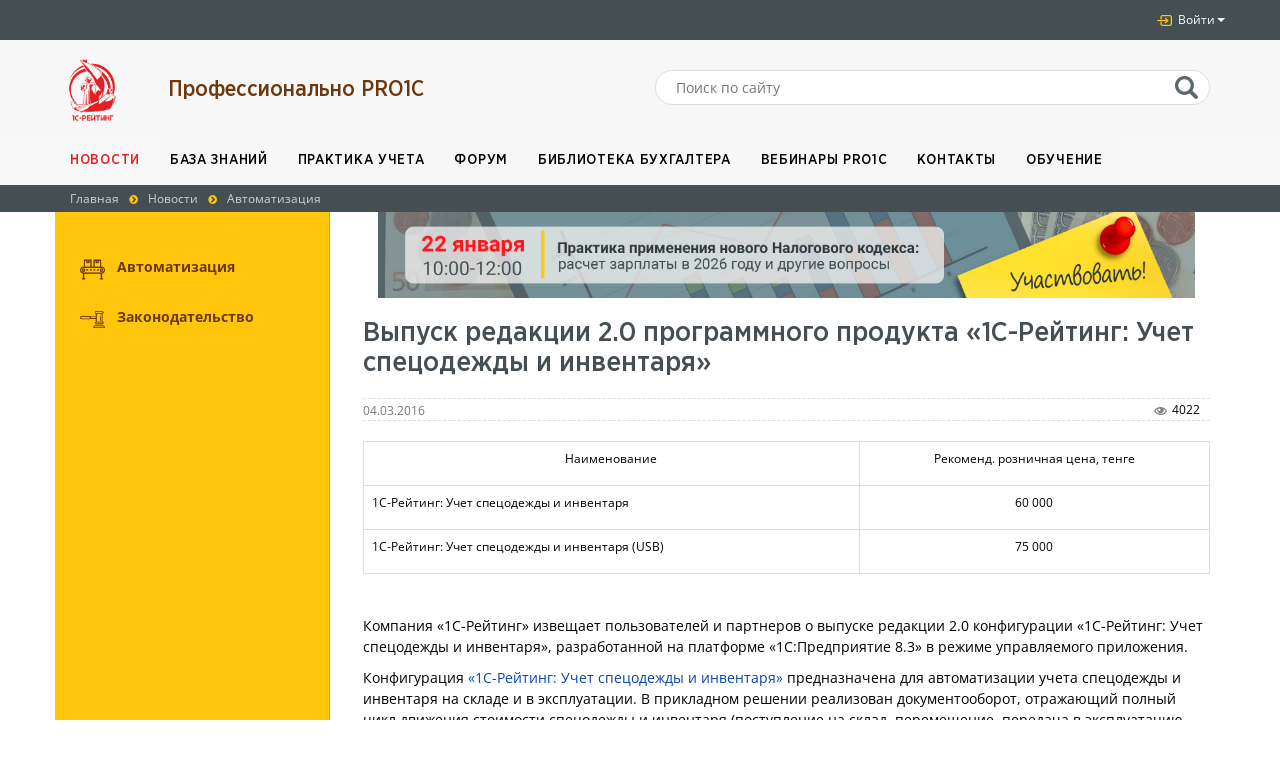

--- FILE ---
content_type: text/html; charset=UTF-8
request_url: https://pro1c.kz/news/avtomatizatsiya/vypusk-redaktsii-2-0-programmnogo-produkta-1c-rating-uchet-spetsodezhdy-i-inventarya-/
body_size: 23190
content:

<!DOCTYPE html>
<html lang="ru">
<head itemscope itemtype="http://schema.org/WebSite">
    <title>Выпуск редакции 2.0 программного продукта   «1С-Рейтинг: Учет спецодежды и инвентаря»   от 04.03.2016</title>
    <meta http-equiv="Content-Type" content="text/html; charset=UTF-8" />
<meta name="robots" content="index, follow" />
<meta name="description" content="Выпуск редакции 2.0 программного продукта   «1С-Рейтинг: Учет спецодежды и инвентаря»   от 04.03.2016" />
<link rel="canonical" href="https://pro1c.kz/news/avtomatizatsiya/vypusk-redaktsii-2-0-programmnogo-produkta-1c-rating-uchet-spetsodezhdy-i-inventarya-/" />
<link href="https://maxcdn.bootstrapcdn.com/font-awesome/4.3.0/css/font-awesome.min.css" type="text/css"  rel="stylesheet" />
<link href="https://cdnjs.cloudflare.com/ajax/libs/simple-line-icons/2.4.1/css/simple-line-icons.css" type="text/css"  rel="stylesheet" />
<link href="/bitrix/js/ui/design-tokens/dist/ui.design-tokens.css?171652493926358" type="text/css"  rel="stylesheet" />
<link href="/bitrix/js/ui/fonts/opensans/ui.font.opensans.css?16641014612555" type="text/css"  rel="stylesheet" />
<link href="/bitrix/js/main/popup/dist/main.popup.bundle.css?175194751531694" type="text/css"  rel="stylesheet" />
<link href="/bitrix/js/main/rating/main.rating.css?168558724835131" type="text/css"  rel="stylesheet" />
<link href="/bitrix/components/bitrix/rating.vote/templates/like/style.css?153543574410931" type="text/css"  rel="stylesheet" />
<link href="/local/templates/pro1c/components/bitrix/news/pro1c_news/bitrix/news.detail/.default/style.css?1460111469155" type="text/css"  rel="stylesheet" />
<link href="/local/templates/pro1c/components/bitrix/iblock.vote/pro1c_like/style.css?1495106218357" type="text/css"  rel="stylesheet" />
<link href="/bitrix/components/arturgolubev/yandex.share/templates/.default/style.css?1614770589322" type="text/css"  rel="stylesheet" />
<link href="/local/templates/pro1c/components/mmkz/comment.tree/pro1c_adv_editor/style.css?1559040018591" type="text/css"  rel="stylesheet" />
<link href="/local/templates/pro1c/cleditor/jquery.cleditor.css?15401824651475" type="text/css"  rel="stylesheet" />
<link href="/local/templates/pro1c/css/bootstrap.css?1460111465146082" type="text/css"  data-template-style="true"  rel="stylesheet" />
<link href="/local/templates/pro1c/css/bootstrap_skin.css?15016457811978" type="text/css"  data-template-style="true"  rel="stylesheet" />
<link href="/local/templates/pro1c/css/style.css?175810687348428" type="text/css"  data-template-style="true"  rel="stylesheet" />
<link href="/local/templates/pro1c/css/media.css?16850021781378" type="text/css"  data-template-style="true"  rel="stylesheet" />
<link href="/local/templates/pro1c/slick/slick.css?14601114621729" type="text/css"  data-template-style="true"  rel="stylesheet" />
<link href="/local/templates/pro1c/slick/slick-theme.css?14601114623149" type="text/css"  data-template-style="true"  rel="stylesheet" />
<link href="/local/templates/pro1c/css/bootstrap-datetimepicker.min.css?14601114655058" type="text/css"  data-template-style="true"  rel="stylesheet" />
<link href="/local/templates/pro1c/css/glisse.css?14859430913034" type="text/css"  data-template-style="true"  rel="stylesheet" />
<link href="/local/templates/pro1c/css/app.css?1485860072775" type="text/css"  data-template-style="true"  rel="stylesheet" />
<link href="/local/templates/pro1c/magnific-popup/magnific-popup.min.css?15538575675136" type="text/css"  data-template-style="true"  rel="stylesheet" />
<link href="/local/templates/pro1c/css/sidebar.css?14860243799241" type="text/css"  data-template-style="true"  rel="stylesheet" />
<link href="/local/templates/pro1c/css/sidebar-bootstrap.css?14603780094278" type="text/css"  data-template-style="true"  rel="stylesheet" />
<link href="/local/templates/pro1c/components/bitrix/search.form/pro1c_header_search/style.css?1489830101205" type="text/css"  data-template-style="true"  rel="stylesheet" />
<link href="/local/templates/pro1c/styles.css?16418686441105" type="text/css"  data-template-style="true"  rel="stylesheet" />
<link href="/local/templates/pro1c/template_styles.css?1568263023459" type="text/css"  data-template-style="true"  rel="stylesheet" />
<script>if(!window.BX)window.BX={};if(!window.BX.message)window.BX.message=function(mess){if(typeof mess==='object'){for(let i in mess) {BX.message[i]=mess[i];} return true;}};</script>
<script>(window.BX||top.BX).message({"pull_server_enabled":"Y","pull_config_timestamp":1764842309,"shared_worker_allowed":"Y","pull_guest_mode":"N","pull_guest_user_id":0,"pull_worker_mtime":1767592708});(window.BX||top.BX).message({"PULL_OLD_REVISION":"Для продолжения корректной работы с сайтом необходимо перезагрузить страницу."});</script>
<script>(window.BX||top.BX).message({"JS_CORE_LOADING":"Загрузка...","JS_CORE_NO_DATA":"- Нет данных -","JS_CORE_WINDOW_CLOSE":"Закрыть","JS_CORE_WINDOW_EXPAND":"Развернуть","JS_CORE_WINDOW_NARROW":"Свернуть в окно","JS_CORE_WINDOW_SAVE":"Сохранить","JS_CORE_WINDOW_CANCEL":"Отменить","JS_CORE_WINDOW_CONTINUE":"Продолжить","JS_CORE_H":"ч","JS_CORE_M":"м","JS_CORE_S":"с","JSADM_AI_HIDE_EXTRA":"Скрыть лишние","JSADM_AI_ALL_NOTIF":"Показать все","JSADM_AUTH_REQ":"Требуется авторизация!","JS_CORE_WINDOW_AUTH":"Войти","JS_CORE_IMAGE_FULL":"Полный размер"});</script>

<script src="/bitrix/js/main/core/core.js?1754629767511455"></script>

<script>BX.Runtime.registerExtension({"name":"main.core","namespace":"BX","loaded":true});</script>
<script>BX.setJSList(["\/bitrix\/js\/main\/core\/core_ajax.js","\/bitrix\/js\/main\/core\/core_promise.js","\/bitrix\/js\/main\/polyfill\/promise\/js\/promise.js","\/bitrix\/js\/main\/loadext\/loadext.js","\/bitrix\/js\/main\/loadext\/extension.js","\/bitrix\/js\/main\/polyfill\/promise\/js\/promise.js","\/bitrix\/js\/main\/polyfill\/find\/js\/find.js","\/bitrix\/js\/main\/polyfill\/includes\/js\/includes.js","\/bitrix\/js\/main\/polyfill\/matches\/js\/matches.js","\/bitrix\/js\/ui\/polyfill\/closest\/js\/closest.js","\/bitrix\/js\/main\/polyfill\/fill\/main.polyfill.fill.js","\/bitrix\/js\/main\/polyfill\/find\/js\/find.js","\/bitrix\/js\/main\/polyfill\/matches\/js\/matches.js","\/bitrix\/js\/main\/polyfill\/core\/dist\/polyfill.bundle.js","\/bitrix\/js\/main\/core\/core.js","\/bitrix\/js\/main\/polyfill\/intersectionobserver\/js\/intersectionobserver.js","\/bitrix\/js\/main\/lazyload\/dist\/lazyload.bundle.js","\/bitrix\/js\/main\/polyfill\/core\/dist\/polyfill.bundle.js","\/bitrix\/js\/main\/parambag\/dist\/parambag.bundle.js"]);
</script>
<script>BX.Runtime.registerExtension({"name":"ui.design-tokens","namespace":"window","loaded":true});</script>
<script>BX.Runtime.registerExtension({"name":"ui.lottie","namespace":"BX.UI","loaded":true});</script>
<script>BX.Runtime.registerExtension({"name":"ui.fonts.opensans","namespace":"window","loaded":true});</script>
<script>BX.Runtime.registerExtension({"name":"main.popup","namespace":"BX.Main","loaded":true});</script>
<script>BX.Runtime.registerExtension({"name":"popup","namespace":"window","loaded":true});</script>
<script>(window.BX||top.BX).message({"RATING_LIKE_REACTION_DEFAULT":"like","RATING_LIKE_POPUP_ALL":"Все #CNT#","RATING_LIKE_TOP_TEXT2_YOU_2_MORE":"#OVERFLOW_START#Вы, #USER_1#, #USER_2##OVERFLOW_END##MORE_START#и еще #USERS_MORE##MORE_END#","RATING_LIKE_TOP_TEXT2_YOU_1_MORE":"#OVERFLOW_START#Вы, #USER_1##OVERFLOW_END##MORE_START#и еще #USERS_MORE##MORE_END#","RATING_LIKE_TOP_TEXT2_YOU_2":"#OVERFLOW_START#Вы, #USER_1# и #USER_2##OVERFLOW_END#","RATING_LIKE_TOP_TEXT2_YOU_1":"#OVERFLOW_START#Вы и #USER_1##OVERFLOW_END#","RATING_LIKE_TOP_TEXT2_2_MORE":"#OVERFLOW_START##USER_1#, #USER_2##OVERFLOW_END##MORE_START#и еще #USERS_MORE##MORE_END#","RATING_LIKE_TOP_TEXT2_1_MORE":"#OVERFLOW_START##USER_1##OVERFLOW_END##MORE_START#и еще #USERS_MORE##MORE_END#","RATING_LIKE_TOP_TEXT2_2":"#OVERFLOW_START##USER_1# и #USER_2##OVERFLOW_END#","RATING_LIKE_TOP_TEXT2_1":"#OVERFLOW_START##USER_1##OVERFLOW_END#","RATING_LIKE_EMOTION_LIKE_CALC":"Нравится","RATING_LIKE_EMOTION_KISS_CALC":"Восхищаюсь","RATING_LIKE_EMOTION_LAUGH_CALC":"Смеюсь","RATING_LIKE_EMOTION_WONDER_CALC":"Удивляюсь","RATING_LIKE_EMOTION_CRY_CALC":"Печалюсь","RATING_LIKE_EMOTION_ANGRY_CALC":"Злюсь","RATING_LIKE_EMOTION_FACEPALM_CALC":"Разочарован"});(window.BX||top.BX).message({"RATING_LIKE_TOP_TEXT2_YOU_2_MORE":"#OVERFLOW_START#Вы, #USER_1#, #USER_2##OVERFLOW_END##MORE_START#и еще #USERS_MORE##MORE_END#","RATING_LIKE_TOP_TEXT2_YOU_1_MORE":"#OVERFLOW_START#Вы, #USER_1##OVERFLOW_END##MORE_START#и еще #USERS_MORE##MORE_END#","RATING_LIKE_TOP_TEXT2_YOU_2":"#OVERFLOW_START#Вы, #USER_1# и #USER_2##OVERFLOW_END#","RATING_LIKE_TOP_TEXT2_YOU_1":"#OVERFLOW_START#Вы и #USER_1##OVERFLOW_END#","RATING_LIKE_TOP_TEXT2_YOU_0":"#OVERFLOW_START#Вы#OVERFLOW_END#","RATING_LIKE_TOP_TEXT2_2_MORE":"#OVERFLOW_START##USER_1#, #USER_2##OVERFLOW_END##MORE_START#и еще #USERS_MORE##MORE_END#","RATING_LIKE_TOP_TEXT2_1_MORE":"#OVERFLOW_START##USER_1##OVERFLOW_END##MORE_START#и еще #USERS_MORE##MORE_END#","RATING_LIKE_TOP_TEXT2_2":"#OVERFLOW_START##USER_1# и #USER_2##OVERFLOW_END#","RATING_LIKE_TOP_TEXT2_1":"#OVERFLOW_START##USER_1##OVERFLOW_END#","RATING_LIKE_TOP_TEXT3_YOU":"Вы","RATING_LIKE_TOP_TEXT3_1":"#OVERFLOW_START##USER_LIST_BEGIN##OVERFLOW_END#","RATING_LIKE_TOP_TEXT3_2":"#OVERFLOW_START##USER_LIST_BEGIN# и #USER_LIST_END##OVERFLOW_END#","RATING_LIKE_TOP_TEXT3_USERLIST_SEPARATOR":"#USERNAME#, #USERNAME#","RATING_LIKE_POPUP_ALL":"Все #CNT#","RATING_LIKE_EMOTION_LIKE":"Нравится","RATING_LIKE_EMOTION_KISS":"Восхищаюсь","RATING_LIKE_EMOTION_LAUGH":"Смеюсь","RATING_LIKE_EMOTION_WONDER":"Удивляюсь","RATING_LIKE_EMOTION_CRY":"Печалюсь","RATING_LIKE_EMOTION_ANGRY":"Злюсь","RATING_LIKE_EMOTION_FACEPALM":"Разочарован","RATING_LIKE_RESULTS":"Результаты"});</script>
<script>BX.Runtime.registerExtension({"name":"main.rating","namespace":"BX.Main.Rating","loaded":true});</script>
<script>(window.BX||top.BX).message({"LANGUAGE_ID":"ru","FORMAT_DATE":"DD.MM.YYYY","FORMAT_DATETIME":"DD.MM.YYYY HH:MI:SS","COOKIE_PREFIX":"BITRIX_SM","SERVER_TZ_OFFSET":"18000","UTF_MODE":"Y","SITE_ID":"s1","SITE_DIR":"\/","USER_ID":"","SERVER_TIME":1768454589,"USER_TZ_OFFSET":0,"USER_TZ_AUTO":"Y","bitrix_sessid":"d255fb9ef624ed4c6bc0ef9bc0243d2d"});</script>


<script src="/bitrix/js/pull/protobuf/protobuf.js?1767592708274055"></script>
<script src="/bitrix/js/pull/protobuf/model.js?176759270870928"></script>
<script src="/bitrix/js/main/core/core_promise.js?16316241285220"></script>
<script src="/bitrix/js/rest/client/rest.client.js?176484234917414"></script>
<script src="/bitrix/js/pull/client/pull.client.js?176759270883861"></script>
<script src="/bitrix/js/ui/lottie/dist/lottie.bundle.js?1767588553454176"></script>
<script src="/bitrix/js/main/popup/dist/main.popup.bundle.js?1762336060119952"></script>
<script src="/bitrix/js/main/rating/main.rating.js?1706241461321595"></script>
<script src="/bitrix/js/main/cphttprequest.js?14601117926104"></script>
<meta name="facebook-domain-verification" content="j1w4u1c8ecsjvkhisur3in27i5uaad" />
<meta name="viewport" content="width=device-width, initial-scale=1">
<link rel="preload" href="/local/templates/pro1c/fonts/GothaProNarMed.woff2" as="font" type="font/woff2" crossorigin>
<link rel="preload" href="/local/templates/pro1c/fonts/GothaProNarMed.woff2" as="font" type="font/woff2" crossorigin>
<link rel="icon" type="image/png" href="/local/templates/pro1c/favicon/favicon-96x96.png" sizes="96x96">
<link rel="icon" type="image/svg+xml" href="/local/templates/pro1c/favicon/favicon.svg">
<link rel="shortcut icon" href="/local/templates/pro1c/favicon/favicon.ico">
<link rel="apple-touch-icon" sizes="180x180" href="/local/templates/pro1c/favicon/apple-touch-icon.png">
<meta name="apple-mobile-web-app-title" content="PRO1C">
<link rel="manifest" href="/local/templates/pro1c/favicon/site.webmanifest">
<script type="application/ld+json">{
    "@context": "https:\/\/schema.org",
    "@type": "NewsArticle",
    "headline": "Выпуск редакции 2.0 программного продукта   «1С-Рейтинг: Учет спецодежды и инвентаря»  ",
    "datePublished": "2016-03-04T00:00:00+06:00"
}</script>
<link rel="canonical" href="https://pro1c.kz/news/avtomatizatsiya/vypusk-redaktsii-2-0-programmnogo-produkta-1c-rating-uchet-spetsodezhdy-i-inventarya-/"/>
<meta name="lastmod" content="2016-03-04T00:00:00+06:00">
<script>var ajaxMessages = {wait:"Загрузка..."}</script>
<script src="//yastatic.net/share2/share.js" charset="UTF-8" async></script>
<script src='https://www.google.com/recaptcha/api.js?hl=ru'></script>



<script src="/local/templates/pro1c/js/jquery-1.11.1.min.js?146011146595786"></script>
<script src="/local/templates/pro1c/js/moment-with-locales.min.js?1460111465153919"></script>
<script src="/local/templates/pro1c/js/bootstrap-datetimepicker.min.js?146011146523080"></script>
<script src="/local/templates/pro1c/js/bootstrap.min.js?146011146536868"></script>
<script src="/local/templates/pro1c/slick/slick.min.js?146011146240461"></script>
<script src="/local/templates/pro1c/js/scrollup.js?1650614220395"></script>
<script src="/local/templates/pro1c/js/glisse.js?148585478830770"></script>
<script src="/local/templates/pro1c/js/hammer.min.js?148523291713730"></script>
<script src="/local/templates/pro1c/js/sidebar.js?146011146521212"></script>
<script src="/local/templates/pro1c/js/submenu.js?1460111465648"></script>
<script src="/local/templates/pro1c/functional.js?15711274493508"></script>
<script src="/local/templates/pro1c/js/errInText.js?15350229902555"></script>
<script src="/local/templates/pro1c/magnific-popup/jquery.magnific-popup.min.js?157059574420216"></script>
<script src="/local/templates/pro1c/js/imgpopup.js?1570596734305"></script>
<script src="/local/templates/pro1c/js/print.js?1718274164472"></script>
<script src="/local/templates/pro1c/js/anchors.js?17370004741580"></script>
<script src="/local/templates/pro1c/cleditor/jquery.cleditor.min.js?154018246512828"></script>

    <meta name="yandex-verification" content="51904a29d9f29035" />
</head>
<body>

<!-- Global site tag (gtag.js) - Google Analytics -->
<script async src="https://www.googletagmanager.com/gtag/js?id=G-ERL408EP1V"></script>
<script>
    window.dataLayer = window.dataLayer || [];
    function gtag(){dataLayer.push(arguments);}
    gtag('js', new Date());

    gtag('config', 'G-ERL408EP1V');
</script>

<!-- Yandex.Metrika counter -->
<script type="text/javascript" data-skip-moving="true">
    (function(m,e,t,r,i,k,a){m[i]=m[i]||function(){(m[i].a=m[i].a||[]).push(arguments)};
        m[i].l=1*new Date();k=e.createElement(t),a=e.getElementsByTagName(t)[0],k.async=1,k.src=r,a.parentNode.insertBefore(k,a)})
    (window, document, "script", "https://mc.yandex.ru/metrika/tag.js", "ym");

    ym(34821665, "init", {
        clickmap:true,
        trackLinks:true,
        accurateTrackBounce:true,
        webvisor:true
    });
</script>
<noscript><div><img src="https://mc.yandex.ru/watch/34821665" style="position:absolute; left:-9999px;" alt="" /></div></noscript>
<!-- /Yandex.Metrika counter -->

<div id="wrapper">
    <header id="header">
        <div class="top_menu">
            <div class="container">
                <div class="row h-panel clearfix">
                    <nav class="footer_nav h-nav">
    </nav>
                    <nav class="h-auth pull-right">
                        <ul class="nav nav-pills navbar-right">
                                                                                                <li class="dropdown" role="presentation">
                                        <a
                                                href="#"
                                                class="dropdown-toggle"
                                                data-toggle="dropdown"
                                                role="button"
                                                aria-haspopup="true"
                                                aria-expanded="false"
                                                id="header-user-menu-trigger"
                                                style="display:inline-flex;align-items:center"
                                        >
                                            <i class="ic-enter" aria-hidden="true"></i>&nbsp;Войти
                                            <span class="caret"></span>
                                        </a>
                                        <ul class="dropdown-menu" aria-labelledby="header-user-menu-trigger">
                                            <li>
                                                
<a href="https://stsl.kz/oauth/authorize/?response_type=code&client_id=Z9rhakrym0glX3GzztXNhM56&redirect_uri=https%3A%2F%2Fpro1c.kz%2Foauth%2Fhandler.php" id="header-oauth-button">
    Вход через портал STSL</a>

<script>
    ;(function () {

        const button = document.getElementById('header-oauth-button');
        if (!button) {
            return;
        }

        button.addEventListener('click', function (event) {
            event.preventDefault();

            const features = {
                width: 400,
                height: 778,
                left: (window.innerWidth - 400) / 2,
                top: (window.innerHeight - 778) / 2,
            };
            if (features.left < 10) {
                features.width = window.innerWidth - 20;
                features.left = 10;
            }
            if (features.top < 10) {
                features.height = window.innerHeight - 20;
                features.top = 10;
            }

            let features_string = '';
            for (const feature in features) {
                if (!features.hasOwnProperty(feature)) {
                    continue;
                }
                if (features_string) {
                    features_string += ',';
                }
                features_string += feature + '=' + features[feature];
            }

            let width = 400;
            let height = 778;
            let left = (window.innerWidth - width) / 2;
            let top = (window.innerHeight - height) / 2;
            if (left < 10) {
                width = window.innerWidth - 20;
                left = 10;
            }
            if (top < 10) {
                height = window.innerWidth - 20;
                top = 10;
            }

            window.open(this.href, 'Вход с stsl', features_string);
        });

    })();
</script>
                                            </li>
                                            <li>
                                                <a
                                                        href="/news/avtomatizatsiya/vypusk-redaktsii-2-0-programmnogo-produkta-1c-rating-uchet-spetsodezhdy-i-inventarya-/?login=Y"
                                                >
                                                    Войти через портал 1С:ИТС
                                                </a>
                                            </li>
                                        </ul>
                                    </li>
                                                                                    </ul>
                    </nav>
                </div>
            </div>
        </div>
                <div class="header-bottom">
            <div class="container">
                <div class="row">
                                            <div class="col-md-1 col-sm-6 col-xs-12">
                            <div class="logo">
                                <a href="/" title="Проф. PRO1С - клик переход на главную страницу">
                                    <img
                                            class="img-responsive"
                                            src="/local/templates/pro1c/img/logo-new.png"
                                            alt="Логотип"
                                    >
                                </a>
                            </div>
                        </div>
                        <div class="col-md-5 col-sm-6 col-xs-12">
                            <a
                                    href="/"
                                    class="header-title"
                                    title="Проф. PRO1С - клик переход на главную страницу"
                            >
                                <small>Профессионально PRO1C</small>
                            </a>
                        </div>
                                        <div class="col-md-6 col-xs-12 clearfix" itemscope itemtype="http://schema.org/WebSite">
                        <link itemprop="url" href="https://pro1c.kz/">
                        <form id="h-search" action="/search/" itemprop="potentialAction" itemscope itemtype="http://schema.org/SearchAction">
    <meta itemprop="target" content="https://pro1c.kz/search/index.php?q={q}" />
    <input itemprop="query-input" type="text" name="q" value="" size="15" placeholder="Поиск по сайту" />
    <input name="s" type="submit" value="" />
</form>
<div id="search-suggest"></div>

<script>
    $(function(){
        var sUrl, nForm, nInput, nSuggest, bAllowRequest = true, iTimeout = 500;
        
        nForm = $('#h-search');
        sUrl = $(nForm).attr('action');
        nInput = $(nForm).find('input[name="q"]');
        nSuggest = $('#search-suggest');
        
        // nInput.on('keyup', function(){
        //     if(bAllowRequest){
        //         bAllowRequest = false;
        //         setTimeout(getSuggest, iTimeout);
        //         iTimeout = 1500;
        //     }
        // });
        
        function getSuggest()
        {
            $.ajax({
                url: sUrl,
                data: {
                    q: $(nInput).val(),
                    AJAX_REQUEST: "Y"
                },
                dataType: 'html',
                method: "GET",
                success: function(sResponse){
                    if(sResponse != 'FALSE')
                    {
                        nSuggest.html(sResponse);
                        nSuggest.removeClass('hidden');
                    }
                }
            });
            
            bAllowRequest = true;
        }
        
        $('body').on('click', function(){
            nSuggest.addClass('hidden');
        });
    });
</script>                    </div>
                </div>
            </div>
        </div>
        <div class="nav navbar-default main_menu">
            <div class="container">
                <div class="row">
                    <div class="navbar-header">
                        <button
                                type="button"
                                class="navbar-toggle"
                                data-toggle="collapse"
                                data-target="#responsive-menu"
                        >
                            <span class="icon-bar"></span>
                            <span class="icon-bar"></span>
                            <span class="icon-bar"></span>
                        </button>
                    </div>
                    <div class="collapse navbar-collapse" id="responsive-menu">
                        
<ul class="nav navbar-nav">
    		        <li class="active">
            <a href="/news/">Новости</a>
        </li>
		    		        <li >
            <a href="/articles/">База знаний</a>
        </li>
		    		        <li >
            <a href="/hotline/">Практика учета</a>
        </li>
		    		        <li >
            <a href="/forum/">Форум</a>
        </li>
		    		        <li >
            <a href="/useful/">Библиотека бухгалтера</a>
        </li>
		    		        <li >
            <a href="/events/">Вебинары PRO1C</a>
        </li>
		    		        <li >
            <a href="/contacts/">Контакты</a>
        </li>
		    		        <li >
            <a href="/courses/">Обучение</a>
        </li>
		    </ul>
                    </div>
                </div>
            </div>
        </div>
                    <div class="breadcrumb_header"><div class="container"><div class="row"><ul class="breadcrumb" itemscope itemtype="https://schema.org/BreadcrumbList"><li itemprop="itemListElement" itemscope itemtype="https://schema.org/ListItem"><a itemprop="item" href="/"><span itemprop="name">Главная</span></a><meta itemprop="position" content="1"><i class="fa fa-chevron-circle-right"></i></li><li itemprop="itemListElement" itemscope itemtype="https://schema.org/ListItem"><a itemprop="item" href="/news/"><span itemprop="name">Новости</span></a><meta itemprop="position" content="2"><i class="fa fa-chevron-circle-right"></i></li><li class="active" itemprop="itemListElement" itemscope itemtype="https://schema.org/ListItem"><a itemprop="item" href="/news/avtomatizatsiya/"><span itemprop="name">Автоматизация</span></a><meta itemprop="position" content="3"></li></ul></div></div></div>            </header>
<div class="container">
	<div class="row relative">
		 
<div data-sidebar="true" data-force-toggle="true" data-locked="true" data-hammer-scrollbar="true" class="sidebar-trigger sidebar-force-open sidebar-locked">
    <a class="sidebar-toggle" href="#"> <span class="sr-only">Sidebar toggle</span> <i class="fa fa-sidebar-toggle"></i> </a>
    <div class="sidebar-wrapper sidebar-default sidebar-open-init">
        <ul id="accordion-menu" class="accordion-menu sidebar-menu">
                                                <li>
                                                    <img src="/upload/iblock/104/1043a7f20424b1bbba695e820a963724.png" alt="Автоматизация"/>
                                                <a class="link_category" href="/news/avtomatizatsiya/">Автоматизация <!--span>()</span--></a>
                    </li>
                                                                <li>
                                                    <img src="/upload/iblock/aa5/aa5d982a9ce7d9ec7a72af127900f5ea.png" alt="Законодательство"/>
                                                <a class="link_category" href="/news/zakonodatelstvo/">Законодательство <!--span>()</span--></a>
                    </li>
                                                </ul>
    </div>
</div>

<script type="text/javascript">
    //Мануал к плагину реализующему это меню утерян, поэтому такой костылек
    $(function(){
        if($('.selected')){
            $('.selected').click();
        }
    });
</script>		<div class="container">
			<div class="row">
				<div class="col-md-9 col-md-offset-3">
                                        <div class="col-md-12 block_banners">
    <!--noindex-->
        <a target="_blank" href="https://pro1c.kz/events/188232/" rel="nofollow">
            <img class="img-responsive" src="/upload/iblock/e69/u9h1brfef4qfdsx3osj2jgwo262iorie.jpg" alt=""/>
        </a>
    <!--/noindex-->
</div>
                                </div>   
                                    
					
                                        
<div itemscope itemtype="https://schema.org/NewsArticle" class="col-md-9 col-md-offset-3 inner_content">
    <h1 itemprop="headline">Выпуск редакции 2.0 программного продукта   «1С-Рейтинг: Учет спецодежды и инвентаря»  </h1>
    <meta
        itemscope
        itemprop="mainEntityOfPage"
        itemType="https://schema.org/WebPage"
        itemid="/news/avtomatizatsiya/vypusk-redaktsii-2-0-programmnogo-produkta-1c-rating-uchet-spetsodezhdy-i-inventarya-/"
    >

    
<!-- Оглавление, список ссылок с якорями -->




<script>
    $(function () {
        function toggleChevron(e) {
            $(e.target)
                    .prev('.panel-heading')
                    .find("i.indicator")
                    .toggleClass('icon-plus icon-minus');
        }
        $('#content_anchor_list').on('hidden.bs.collapse', toggleChevron);
        $('#content_anchor_list').on('shown.bs.collapse', toggleChevron);
    });
</script>

<div id="detail_text" class="detail_text">
    <div class="detail_date" style="display:flex;align-items:center">
        <div>
            <small class="text-muted">
                04.03.2016            </small>
        </div>
                        <!-- Лайки просмотры комментарии -->
            <ul class="al-stats" style="margin-bottom: 0;padding-left:0;">
                <li><div class="favorites-btn" data-element="341"></div></li>
                <!--li><a href=""><i class="ic-likes"></i>Нравится 14</a></li-->
                                    <li><i class="ic-views"></i>4022</li>
                    <!--li><a href=""><i class="ic-comments"></i>24</a></li-->
            </ul>
        <ul class="hidden-elements">
            <li>
                <p>ID: -</p>
                <p>Date: 15:01:2026                </p>
            </li>
            <li>
                <p><неавторизован></p>
            </li>
        </ul>
        </div>
        
            <div itemprop="image" itemscope itemtype="https://schema.org/ImageObject"><link itemprop="url" href="https://pro1c.kz/local/templates/pro1c/img/logo.png" /><link itemprop="contentUrl" href="https://pro1c.kz/local/templates/pro1c/img/logo.png" /><meta itemprop="width" content="238"><meta itemprop="height" content="55"></div>        <div itemprop="author" itemscope itemtype="http://schema.org/Organization"><meta itemprop="name" content="TOO 1С-Рейтинг"><div itemprop="address" itemscope itemtype="http://schema.org/PostalAddress"><meta itemprop="addressCountry" content="Казахстан" /><meta itemprop="addressRegion" content="Восточно-Казахстанская область" /><meta itemprop="addressLocality" content="г. Усть-Каменогорск" /><meta itemprop="streetAddress" content="ул. Казахстан 27" /><meta itemprop="postalCode" content="070004" /></div><meta itemprop="telephone" content="8(7232)20-30-80" /></div><div itemprop="publisher" itemscope itemtype="http://schema.org/Organization"><div itemprop="logo" itemscope itemtype="https://schema.org/ImageObject"><link itemprop="url" href="https://pro1c.kz/local/templates/pro1c/img/logo.png" /><link itemprop="contentUrl" href="https://pro1c.kz/local/templates/pro1c/img/logo.png" /><meta itemprop="width" content="238"><meta itemprop="height" content="55"></div><meta itemprop="name" content="TOO 1С-Рейтинг"><div itemprop="address" itemscope itemtype="http://schema.org/PostalAddress"><meta itemprop="addressCountry" content="Казахстан" /><meta itemprop="addressRegion" content="Восточно-Казахстанская область" /><meta itemprop="addressLocality" content="г. Усть-Каменогорск" /><meta itemprop="streetAddress" content="ул. Казахстан 27" /><meta itemprop="postalCode" content="070004" /></div><meta itemprop="telephone" content="8(7232)20-30-80" /></div>        <div itemprop="articleBody" id="search_for_headers">
                    <html><body><table cellpadding="0" cellspacing="0">
<tbody>
<tr>
	<td>
		<p align="center">
			 Наименование
		</p>
	</td>
	<td>
		<p align="center">
			 Рекоменд. розничная цена, тенге
		</p>
	</td>
</tr>
<tr>
	<td>
		<p>
			 1С-Рейтинг: Учет спецодежды и инвентаря
		</p>
	</td>
	<td>
		<p align="center">
			 60 000
		</p>
	</td>
</tr>
<tr>
	<td>
		<p>
			 1С-Рейтинг: Учет спецодежды и инвентаря (USB)
		</p>
	</td>
	<td>
		<p align="center">
			 75 000
		</p>
	</td>
</tr>
</tbody>
</table>
 <br>
<p>
	 Компания «1С-Рейтинг» извещает пользователей и партнеров о выпуске редакции 2.0 конфигурации «1С-Рейтинг: Учет спецодежды и инвентаря», разработанной на платформе «1С:Предприятие 8.3» в режиме управляемого приложения.
</p>
<p>
	 Конфигурация <!--noindex--><a href="http://1c-rating.kz/sol/clothes" rel="nofollow">«1С-Рейтинг: Учет спецодежды и инвентаря»</a><!--/noindex-->
	предназначена для автоматизации учета спецодежды и инвентаря на складе и в эксплуатации. В прикладном решении реализован документооборот, отражающий полный цикл движения стоимости спецодежды и инвентаря (поступление на склад, перемещение, передача в эксплуатацию, списание, возврат на склад, погашение стоимости и т.д.).
</p>
<p>
	 Условия лицензирования и цены на конфигурацию «1С-Рейтинг: Учет спецодежды и инвентаря» не изменяются.
</p>
<p>
	 Конфигурация «1С-Рейтинг: Учет спецодежды и инвентаря, редакция 2.0» является дополнением к типовому решению «Бухгалтерия для Казахстана, редакция 3.0». В редакции 2.0 обеспечивается преемственность методологии ведения учета спецодежды и инвентаря, заложенной в редакции 1.0, а также реализован ряд нововведений, делающих конфигурацию более адаптируемой к особенностям учета на конкретном предприятии и удобной в использовании.
</p>
<p>
	 Функционал программного продукта дополнен следующими возможностями:
</p>
<ul type="disc">
	<li>использование новых возможностей платформы «1С:Предприятие 8.3»:</li>
	<ul type="circle">
		<li>поддержка нового интерфейса «Такси» – современный дизайн интерфейса, комфортность работы пользователей в течение длительного времени, удобство навигации;</li>
		<li>поддержка тонкого клиента и веб-клиента, развитие облачных технологий.</li>
	</ul>
	<li>перенос основной «вычислительной» нагрузки на сервер и экономное использование ресурсов клиента;</li>
	<li>возможность настройки ведения учета по физическим лицам или по сотрудникам организации;</li>
	<li>начисление амортизации производственным способом (по количеству оборотов в производстве);</li>
	<li>возможность начисления амортизации на бывшую в эксплуатации спецодежду (инвентарь), находящуюся на складах;</li>
	<li>возможность настраивать порядок амортизации стоимости спецодежды (инвентаря), переданной в эксплуатацию: либо с месяца передачи, либо со следующего месяца;</li>
	<li>учет спецодежды (инвентаря) по сквозным назначениям использования, для исключения необходимости их создания по каждой позиции номенклатуры; </li>
	<li>ведение учета движения спецодежды (инвентаря) по документам передачи в эксплуатацию (партиям), возможность отслеживания истории движения;</li>
	<li>автоматическое определение остаточных цен с учетом партии передачи для исключения необходимости их ввода при повторной передаче спецодежды (инвентаря) в эксплуатацию.</li>
</ul>
<p>
	 Переход на редакцию 2.0 конфигурации «1С-Рейтинг: Учет спецодежды и инвентаря»
</p>
<p>
	 Зарегистрированные пользователи конфигурации «1С-Рейтинг: Учет спецодежды и инвентаря», имеющие действующий договор на информационно-технологическое сопровождение (1С:ИТС), могут получить новую редакцию в стандартном порядке обновления релиза конфигурации.
</p>
<p>
	 Для перехода на новую редакцию необходимо заново выполнить процедуру встраивания конфигурации в типовое решение «Бухгалтерия для Казахстана, редакция 3.0». При переходе на редакцию 2.0 предусмотрен перенос из объектов редакции 1.0 в объекты редакции 2.0 следующих данных: настройки программы, нормативно-справочная информация и остатки. Для этой цели в редакции 2.0 реализован «Помощник переноса данных», а в поставку редакции 2.0 включено руководство по переходу «Перенос данных из редакции 1.0 в редакцию 2.0.htm». Накопленные учетные данные сохраняются в доступных только для просмотра объектах (справочниках, документах и т.д.) редакции 1.0 конфигурации.
</p>
<p>
	 Дистрибутив редакции 2.0 конфигурации опубликован на сайте поддержки пользователей специализированных и отраслевых решений компании «1С-Рейтинг» <!--noindex--><a href="http://online.1c-rating.kz/" rel="nofollow">http://online.1c-rating.kz/</a><!--/noindex-->.
</p>
<p>
	 Для работы редакции 2.0 конфигурации «1С-Рейтинг: Учет спецодежды и инвентаря» необходима версия платформы «1С:Предприятие» 8.3.6 и выше.
</p>
<p>
	 Состав продуктов, включающих конфигурацию «1С-Рейтинг: Учет спецодежды и инвентаря»
</p>
<p>
	 Продукт «1С-Рейтинг: Учет спецодежды и инвентаря» в комплектации с программной защитой содержит:
</p>
<p>
	 ·         Дистрибутив конфигурации «1С-Рейтинг: Учет спецодежды и инвентаря».
</p>
<p>
	 ·         Комплект документации по конфигурации.
</p>
<p>
	 ·         Лицензию (пин-код программного ключа защиты СЛК) для использования конфигурации «1С-Рейтинг: Учет спецодежды и инвентаря» на неограниченном количестве рабочих мест в пределах одной локальной сети.
</p>
<p>
	 ·         Лицензионное соглашение и регистрационную анкету.
</p>
<p>
	 Продукт «1С-Рейтинг: Учет спецодежды и инвентаря (USB)» в комплектации с аппаратной защитой содержит:
</p>
<p>
	 ·         Дистрибутив конфигурации «1С-Рейтинг: Учет спецодежды и инвентаря».
</p>
<p>
	 ·         Комплект документации по конфигурации.
</p>
<p>
	 ·         Лицензию (аппаратный ключ защиты СЛК) для использования конфигурации «1С-Рейтинг: Учет спецодежды и инвентаря» на неограниченном количестве рабочих мест в пределах одной локальной сети.
</p>
<p>
	 ·         Лицензионное соглашение и регистрационную анкету.
</p>
<p>
	 Программный продукт имеет защиту от нелицензионного использования и содержит фрагменты кода, не доступные для изменения пользователем. При этом реализован принцип максимальной открытости кода для обеспечения возможности адаптации продукта в соответствии с потребностями конечных пользователей.
</p>
<p>
	 Расширение количества автоматизированных рабочих мест осуществляется приобретением клиентских лицензий на платформу «1С:Предприятия 8» (на 1, 5, 10, 20, 50 и более рабочих мест). Клиентские лицензии на конфигурацию «1С-Рейтинг: Учет спецодежды и инвентаря» не предусмотрены (конфигурация может использоваться на неограниченном количестве рабочих мест в пределах одной локальной сети).
</p>
<p>
	 1С-Рейтинг: Учет спецодежды и инвентаря. NFR
</p>
<p>
	 Обращаем внимание фирм-франчайзи, что для освоения функциональных возможностей прикладного решения и подготовки персонала партнерских фирм выпущен специальный программный продукт «1С-Рейтинг: Учет спецодежды и инвентаря. NFR».
</p>
<p>
	 Продукт «1С-Рейтинг: Учет спецодежды и инвентаря. NFR» не содержит платформу «1С:Предприятие 8». В NFR-версию включена лицензия на использование конфигурации (ключ программной или аппаратной защиты) на неограниченное количество рабочих мест.
</p>
<p>
	 Сервисное обслуживание программного продукта «1С-Рейтинг: Учет спецодежды и инвентаря»
</p>
<p>
	 Для получения сервисных услуг пользователю необходимо зарегистрировать купленный программный продукт в компании «1С-Рейтинг», заполнив и выслав по почте регистрационную анкету. Для пересылки можно воспользоваться почтой (конверт с маркой и адресом входит в состав комплекта программ) или факсом.
</p>
<p>
	 Сервисное обслуживание включает:
</p>
<p>
	 ·         услуги линии консультаций по телефону 8 (7232) 20-30-10 в рабочие дни с 9:30 до 17:00;
</p>
<p>
	 ·         услуги линии консультаций по электронной почте <a href="mailto:sol@1c-rating.kz">sol@1c-rating.kz</a>;
</p>
<p>
	 ·         получение обновлений программного продукта на сайте <!--noindex--><a href="http://online.1c-rating.kz/" rel="nofollow">http://online.1c-rating.kz/</a><!--/noindex-->
</p>
<p>
	 Перечисленные услуги предоставляются только при условии подписки на информационно-технологическое сопровождение (ИТС).
</p>
<p>
	 Обновления программного продукта «1С-Рейтинг: Учет спецодежды и инвентаря» на сайте <!--noindex--><a href="http://online.1c-rating.kz/" rel="nofollow">http://online.1c-rating.kz/</a><!--/noindex--> предоставляются пользователям бесплатно в течение 3 месяцев с дня регистрации в компании «1С-Рейтинг». По истечении указанного срока, сервисное обслуживание программного продукта является платным.
</p></body></html>
            </div>
    
    <!-- Блок коллеги рекоммендуют -->
    <!--div class="colleagues_rec col-md-12">
        <div class="row bg_img_rec">
            <div class="col-md-1 hidden-sm hidden-xs">
                <!-- <i class="ic-info"></i> -->
    <!--/div>
    <div class="col-md-11 link_info_block">
        <div class="row">
            <div class="col-md-12">
                <h4 class="title_dark_heading">Коллеги рекомендуют:</h4>
                <ul class="list-unstyled">
                    <li><a href="#">Эмпирический математический анализ: гипотеза и теории</a></li>
                    <li><a href="">Почему не так уж очевиден стратегический маркетинг?</a></li>
                    <li><a href="">Эмпирический математический анализ: гипотеза и теории</a></li>
                </ul>
            </div>
        </div>
    </div>
</div>
</div-->
    <!-- Блок похожей информации -->
    <div id="similiar_materials" class="related_info col-md-12">
        <div class="row bg_img">
            <div class="col-md-1 hidden-sm hidden-xs">
                <!--i class="ic-info"></i-->
            </div>
            <div class="col-md-11 link_info_block">
                <div class="row">
                    <div id="similiar_articles" class="col-md-12">
                        <h4 class="title_dark_heading">Статьи по теме:</h4>
                                                
<ul class="list-unstyled">
            <li>
            <a href="/news/avtomatizatsiya/vypusk-reliza-2-0-2-programmnogo-produkta-1c-rating-uchet-spetsodezhdy-i-inventarya/">
                Выпуск релиза 2.0.2 программного продукта «1С-Рейтинг: Учет спецодежды и инвентаря»            </a>
        </li>
            <li>
            <a href="/news/avtomatizatsiya/vypusk-reliza-1-1-6-programmnogo-produkta-1c-rating-uchet-spetsodezhdy-i-inventarya/">
                Выпуск релиза 1.1.6 программного продукта «1С-Рейтинг: Учет спецодежды и инвентаря»            </a>
        </li>
            <li>
            <a href="/news/avtomatizatsiya/vypusk-ispravitelnogo-rasshireniya-dlya-1c-rating-uchet-spetsodezhdy-i-inventarya-versii-3-0-8-1-is/">
                Выпуск исправительного расширения для «1С-Рейтинг: Учет спецодежды и инвентаря» версии 3.0.8.1 (Исправлена ошибка совместимости с версией 3.0.66.1 конфигурации «Бухгалтерия для Казахстана»)            </a>
        </li>
    </ul>

                    </div>
                    <!--div id="similiar_pro" class="col-md-6">
                        <h4 class="title_dark_heading">Статьи PRO по этой же теме:</h4>
                                        </div-->
                </div>

                <div class="row">
                    <div id="similiar_hotline" class="col-md-12">
                        <h4 class="title_dark_heading">Практика учета по теме:</h4>
                                                
<ul class="list-unstyled">
            <li>
            <a href="/hotline/otraslevye-resheniya/kak-podklyuchit-novyy-marshrut-soglasovaniya-i-pereklyuchit-na-nego-dokumenty-imeyushchiesya-na-star/">
                Как подключить новый маршрут согласования и переключить на него документы, имеющиеся на старом маршруте согласования?            </a>
        </li>
            <li>
            <a href="/hotline/otraslevye-resheniya/kak-mozhno-nastroit-opoveshchenie-o-zavershenii-dokumentami-marshruta-soglasovaniya/">
                Как можно настроить оповещение о завершении документами маршрута согласования?            </a>
        </li>
            <li>
            <a href="/hotline/otraslevye-resheniya/kak-pereadresovyvat-dokumenty-esli-chelovek-soglasuyushchiy-dokument-nakhoditsya-v-otpuske/">
                Как переадресовывать документы, если человек, согласующий документ, находится в отпуске?            </a>
        </li>
    </ul>
                    </div>
                </div>

            </div>
        </div>
    </div>
</div>
<script>
    $(function () {
        //На случай если ничего похожего не удалось найти
        var oArticles, oArticlesList, oPro, oProList, oSimiliarBlock;
        oArticles = $('#similiar_articles');
        oArticlesList = $('#similiar_articles ul');
        oPro = $('#similiar_hotline');
        oProList = $('#similiar_hotline ul');
        oSimiliarBlock = $('#similiar_materials');

        if (oArticlesList.length === 0 && oProList.length === 0) {
            oSimiliarBlock.remove();
        } else if (oArticlesList.length === 0) {
            oArticles.remove();
            oPro
                    .removeClass('col-md-6')
                    .addClass('col-md-12');
        } else if (oProList.length === 0) {
            oPro.remove();
            oArticles
                    .removeClass('col-md-6')
                    .addClass('col-md-12');
        }
    });
</script>
<!--small class="text-muted write_editor"><i class="ic-aircraft"></i><a href="#">Написать редактору</a></small-->
<!-- Лайки просмотры комментарии -->
<!--ul class="al-stats pull-right">
    <li><a href=""><i class="ic-likes"></i>Нравится (14)</a></li>
    <li><a href=""><i class="ic-views"></i>(5002)</a></li>
    <li><a href=""><i class="ic-comments"></i>(24)</a></li>
</ul-->


<!--div class="comments">
    <h4 class="comments_title">25 комментариев</h4> 
    <ul class="media-list">
        <li class="media">
            <a class="pull-left" href="#">
                <img class="media-object" data-src="holder.js/64x64" alt="64x64" src="[data-uri]" style="width: 64px; height: 64px;">
            </a>
            <div class="media-body">
                <h5 class="media-heading">Заголовок</h5><small class="text-muted">16.03.2016</small>
                <p>Cras sit amet nibh libero, in gravida nulla. Nulla vel metus scelerisque ante sollicitudin commodo. Cras purus odio, vestibulum in vulputate at, tempus viverra turpis.</p>
                
            <div class="media">
            <a class="pull-left" href="#">
              <img class="media-object" data-src="holder.js/64x64" alt="64x64" src="[data-uri]" style="width: 64px; height: 64px;">
            </a>
            <div class="media-body">
                <h5 class="media-heading">Вложенный заголовок</h5>
                <small class="text-muted">16.03.2016</small>
                <p>Cras sit amet nibh libero, in gravida nulla. Nulla vel metus scelerisque ante sollicitudin commodo. Cras purus odio, vestibulum in vulputate at, tempus viverra turpis.</p>
                    
                    <div class="media">
                        <a class="pull-left" href="#">
                        <img class="media-object" data-src="holder.js/64x64" alt="64x64" src="[data-uri]" style="width: 64px; height: 64px;">
                        </a>
                        <div class="media-body">
                          <h5 class="media-heading">Вложенный заголовок</h5><small class="text-muted">16.03.2016</small>
                          <p>Cras sit amet nibh libero, in gravida nulla. Nulla vel metus scelerisque ante sollicitudin commodo. Cras purus odio, vestibulum in vulputate at, tempus viverra turpis.</p>
                        </div>
                    </div>
                </div>
            </div>
            
            <div class="media">
                <a class="pull-left" href="#">
                <img class="media-object" data-src="holder.js/64x64" alt="64x64" src="[data-uri]" style="width: 64px; height: 64px;">
                </a>
                <div class="media-body">
                    <h5 class="media-heading">Вложенный заголовок</h5><small class="text-muted">16.03.2016</small>
                      <p>Cras sit amet nibh libero, in gravida nulla. Nulla vel metus scelerisque ante sollicitudin commodo. Cras purus odio, vestibulum in vulputate at, tempus viverra turpis.</p>
                    </div>
                </div>
            </div>
        </li>
        <li class="media">
            <a class="pull-left" href="#">
              <img class="media-object" data-src="holder.js/64x64" alt="64x64" src="[data-uri]" style="width: 64px; height: 64px;">
            </a>
            <div class="media-body">
              <h5 class="media-heading">Заголовок</h5><small class="text-muted">16.03.2016</small>
              <p>Cras sit amet nibh libero, in gravida nulla. Nulla vel metus scelerisque ante sollicitudin commodo. Cras purus odio, vestibulum in vulputate at, tempus viverra turpis.</p>
            </div>
        </li>
    </ul>
</div--> 

<div id="show_detail_image" class="modal fade">
    <div class="modal-dialog">
        <div class="modal-content">
            <button type="button" class="close" data-dismiss="modal" aria-label="Close">
                <span aria-hidden="true">×</span></button>
            <img id="modal_image" src=""/>
            <button id="go_next_image" class="next_img"><i class="icon-arrow-right"></i></button>
            <button id="go_prev_image" class="prev_img"><i class="icon-arrow-left"></i></button>
        </div>
    </div>
    </div>
    <script>
        createGallery($('#detail_text img'));
    </script>
<!---->
<!--    <script>-->
<!--        $(function () {-->
<!--            //Создаем содержание статьи из заголовков h2, h3, h4-->
<!--            var nDetailText = document.getElementById('search_for_headers');-->
<!---->
<!--            var nDTElements = nDetailText.getElementsByTagName('*');-->
<!---->
<!--            (function () {-->
<!--                var iElemsLen = nDTElements.length;-->
<!---->
<!--                var oNode, nAnchor, nAnchorWrapper, iH2 = 0, iH3 = 0, iH4 = 0, i, sClassName, sInnerText, nContentAnchorList;-->
<!---->
<!--                var nAnchorList = document.getElementById('anchor_list');-->
<!---->
<!--                for (i = 0; i < iElemsLen; i++) {-->
<!--                    oNode = nDTElements[i];-->
<!---->
<!--                    if (oNode.tagName === 'H2' || oNode.tagName === 'H3' || oNode.tagName === 'H4')-->
<!--                    {-->
<!--                        if (oNode.tagName === 'H2') {-->
<!--                            iH2++;-->
<!--                            sClassName = 'anchor_h2';-->
<!--                            sInnerText = '<span class="anchor_number">' + iH2 + '.</span> ' + '<span class="anchor_txt">' + oNode.innerText + '</span>';-->
<!--                        } else if (oNode.tagName === 'H3') {-->
<!--                            iH3++;-->
<!--                            sClassName = 'anchor_h3';-->
<!--                            sInnerText = '<span class="anchor_number">' + iH2 + '.' + iH3 + '.</span> ' + '<span class="anchor_txt">' + oNode.innerText + '</span>';-->
<!--                        } else if (oNode.tagName === 'H4') {-->
<!--                            iH4++;-->
<!--                            sClassName = 'anchor_h4';-->
<!--                            sInnerText = '<span class="anchor_number">' + iH2 + '.' + iH3 + '.' + iH4 + '.</span> ' + '<span class="anchor_txt">' + oNode.innerText + '</span>';-->
<!--                        }-->
<!---->
<!--                        oNode.id = 'header_' + i;-->
<!---->
<!--                        nAnchor = undefined;-->
<!--                        nAnchor = document.createElement('a');-->
<!--                        nAnchor.innerHTML = sInnerText;-->
<!--                        nAnchor.href = '#' + oNode.id;-->
<!---->
<!--                        nAnchorWrapper = document.createElement('p');-->
<!--                        nAnchorWrapper.className = sClassName;-->
<!--                        nAnchorWrapper.appendChild(nAnchor);-->
<!---->
<!--                        nAnchorList.appendChild(nAnchorWrapper);-->
<!--                    }-->
<!--                }-->
<!---->
<!--                if (nAnchorList.childElementCount < 2) {-->
<!--                    nContentAnchorList = document.getElementById('content_anchor_list');-->
<!---->
<!--                    nContentAnchorList.parentNode.removeChild(nContentAnchorList);-->
<!--                }-->
<!--            })();-->
<!--        });-->
<!--    </script>-->
<div class="iblock-vote" id="vote_341" style="float: right;">

<script type="text/javascript">
if(!window.voteScript) window.voteScript =
{
	trace_vote: function(div, flag)
	{
		var my_div;
		var r = div.id.match(/^vote_(\d+)_(\d+)$/);
		for(var i = r[2]; i >= 0; i--)
		{
			my_div = document.getElementById('vote_'+r[1]+'_'+i);
			if(my_div)
			{
				if(flag)
				{
					if(!my_div.saved_class)
						my_div.saved_className = my_div.className;
					if(my_div.className!='star-active star-over')
						my_div.className = 'star-active star-over';
				}
				else
				{
					if(my_div.saved_className && my_div.className != my_div.saved_className)
						my_div.className = my_div.saved_className;
				}
			}
		}
		i = r[2]+1;
		while(my_div = document.getElementById('vote_'+r[1]+'_'+i))
		{
			if(my_div.saved_className && my_div.className != my_div.saved_className)
				my_div.className = my_div.saved_className;
			i++;
		}
	},
		do_vote: function(div, parent_id, arParams)
	{
		var r = div.id.match(/^vote_(\d+)_(\d+)$/);

		var vote_id = r[1];
		var vote_value = r[2];

		function __handler(data)
		{
			var obContainer = document.getElementById(parent_id);
			if (obContainer)
			{
				//16a �� ������������, ��� ������ �������� ������ ���� ������� (�������� div ��� table)
				var obResult = document.createElement("DIV");
				obResult.innerHTML = data;
				obContainer.parentNode.replaceChild(obResult.firstChild, obContainer);
			}
		}

		BX('wait_' + parent_id).innerHTML = BX.message('JS_CORE_LOADING');
				arParams['vote'] = 'Y';
		arParams['vote_id'] = vote_id;
		arParams['rating'] = vote_value;
				BX.ajax.post(
			'/bitrix/components/bitrix/iblock.vote/component.php',
			arParams,
			__handler
		);
			}
}
</script>


										                                <div style="float: left;" id="vote_341_0"
                                                 class="btn btn-orange" title="Нравится"
                                                 onclick="voteScript.do_vote(this, 'vote_341', {'SESSION_PARAMS':'e5c6a9b0d554fa4b3503bc2ff650d51f','PAGE_PARAMS':{'ELEMENT_ID':'341'},'sessid':'d255fb9ef624ed4c6bc0ef9bc0243d2d','AJAX_CALL':'Y'})">
                                                Нравится
                                </div>
                        						<div style="float: left; border: 1px solid lightgrey; padding: 4px 10px; margin: 10px; border-radius: 3px" id="wait_vote_341">(Нет голосов)</div>
	
</div><div style="clear: both;"></div>

<div class="yandex-share-panel ar_al_right">
		<div class="ya-share-wrap"><div class="ya-share2" data-services="collections,vkontakte,facebook,odnoklassniki,twitter,gplus,moimir,blogger,delicious,digg,reddit,evernote,linkedin,lj,pocket,qzone,renren,sinaWeibo,surfingbird,tencentWeibo,tumblr,viber,whatsapp,skype,telegram"  data-limit="4" ></div></div>
</div>

    <p>
        <a href="/news/" class="btn btn-blue">
            <i class="fa fa-chevron-left" aria-hidden="true"></i>
            Новости        </a>
    </p>

    Комментировать материалы сайта могут зарегистрированные пользователи.<br>
<a
    href="https://stsl.kz/oauth/authorize/?response_type=code&client_id=Z9rhakrym0glX3GzztXNhM56&redirect_uri=https%3A%2F%2Fpro1c.kz%2Foauth%2Fhandler.php"
    class="btn btn-orange"
    id="oauth-button"
>
    Вход через портал STSL</a>

<script>
    ;(function () {

        const button = document.getElementById('oauth-button');
        if (!button) {
            return;
        }

        button.addEventListener('click', function (event) {
            event.preventDefault();

            const features = {
                width: 400,
                height: 778,
                left: (window.innerWidth - 400) / 2,
                top: (window.innerHeight - 778) / 2,
            };
            if (features.left < 10) {
                features.width = window.innerWidth - 20;
                features.left = 10;
            }
            if (features.top < 10) {
                features.height = window.innerHeight - 20;
                features.top = 10;
            }

            let features_string = '';
            for (const feature in features) {
                if (!features.hasOwnProperty(feature)) {
                    continue;
                }
                if (features_string) {
                    features_string += ',';
                }
                features_string += feature + '=' + features[feature];
            }

            let width = 400;
            let height = 778;
            let left = (window.innerWidth - width) / 2;
            let top = (window.innerHeight - height) / 2;
            if (left < 10) {
                width = window.innerWidth - 20;
                left = 10;
            }
            if (top < 10) {
                height = window.innerWidth - 20;
                top = 10;
            }

            window.open(this.href, 'Вход с stsl', features_string);
        });

    })();
</script>

    <div class="comments">
                    <h4 class="comments_title">Нет комментариев</h4>
        
                <hr>
        <ul id="comments_mmkz" class="media-list">
                    </ul>
    </div>

<script type="text/javascript">
    $(function () {
        // Замена поля нового комментария на CLEditor
        $('#mainCommField').cleditor({
            width: '100%',
            height: '100%'
        });

        // Указатель на форму CLEditor для ответа на комментарий/редактирования комментария
        /** @var {jquery} commForm */
        let commForm = null;
        $('#comment_submit').on('click', function () {
            $('#mmkz_comment input[name=ACTION]').val('COMM_ADD');
            addNoFollowToLinks($('#mmkz_comment textarea[name=MESSAGE]'));
            sendForm('ADD');
            return false;
        });

        $('.mmkz_answer').on('click', function () {
            let eDiv = $(this).parent();
            let iCommentID = $(eDiv).attr('data-comment-id');
            showForm(eDiv, iCommentID, 'COMM_ADD');
        });

        $('.mmkz_edit').on('click', function () {
            let eDiv = $(this).parent();
            let iCommentID = $(eDiv).attr('data-comment-id');
            showForm(eDiv, iCommentID, 'COMM_UPD');
            fillFields(iCommentID);
        });

        $('.mmkz_delete').on('click', function () {
            let iCommentID = $(this).parent().attr('data-comment-id');
            $(this).parent().parent().find('.comment-message').attr('id', 'targetCommentMessage');
            $('#mmkz_comment input[name=EDIT_COMMENT_ID]').val(iCommentID);
            $('#mmkz_comment input[name=ACTION]').val('COMM_DEL');
            sendForm('DEL');
        });

        $('.mmkz_approwe').on('click', function () {
            let iCommentID = $(this).parent().attr('data-comment-id');
            $(this).parent().parent().find('.comment-message').attr('id', 'targetCommentMessage');
            $('#mmkz_comment input[name=EDIT_COMMENT_ID]').val(iCommentID);
            $('#mmkz_comment input[name=ACTION]').val('COMM_APP');
            $('#mmkz_comment input[name=APPROWE').val(1);
            sendForm('APP');
        });

        $('.mmkz_vote_plus').on('click', function(){
            let iCommentID = $(this).parent().attr('data-comment-id');
            sendVote(iCommentID, 'VOTE_ADD', 1);
        });

        $('.mmkz_vote_minus').on('click', function(){
            let iCommentID = $(this).parent().attr('data-comment-id');
            sendVote(iCommentID, 'VOTE_ADD', -1);
        });

        $('.mmkz_vote_del').on('click', function(){
            let iCommentID = $(this).parent().attr('data-comment-id');
            sendVote(iCommentID, 'VOTE_DEL', 0);
        });

        /**
         * Добавление к всем тегам <a> параметра rel="nofollow"
         *
         * @param {jQuery} elem
         */
        function addNoFollowToLinks(elem)
        {
            elem.val(elem.val().replace(/<a href=/g, '<a rel="nofollow" href='));
        }

        /**
         * @param {string} sMessageType
         */
        function sendForm(sMessageType)
        {
            $.ajax({
                url: '/local/components/mmkz/comment.tree/ajax_comment_send.php',
                type: 'POST',
                dataType: 'json',
                data: {
                    ELEMENT_ID: $('#mmkz_comment input[name=ELEMENT_ID]').val(),
                    ACTION: $('#mmkz_comment input[name=ACTION]').val(),
                    AUTHOR_ID: $('#mmkz_comment input[name=AUTHOR_ID]').val(),
                    COMMENT_ID: $('#mmkz_comment input[name=COMMENT_ID]').val(),
                    AUTHOR_NAME: $('#mmkz_comment input[name=AUTHOR_NAME]').val(),
                    AUTHOR_EMAIL: $('#mmkz_comment input[name=AUTHOR_EMAIL]').val(),
                    MESSAGE: $('#mmkz_comment textarea[name=MESSAGE]').val(),
                    EDITING_MESSAGE: $('#targetCommentMessage').text(),
                    EDIT_COMMENT_ID: $('#mmkz_comment input[name=EDIT_COMMENT_ID]').val(),
                    sessid: 'd255fb9ef624ed4c6bc0ef9bc0243d2d'
                },
                success: function (oResult) {
                    if(oResult.SUCCESS) {
                        if (sMessageType === 'ADD') {
                            showMessage('ADD', 'SUCCESS', 'Сообщение успешно добавлено');
                        } else if (sMessageType === 'DEL') {
                            showMessage(
                                'DEL',
                                'SUCCESS',
                                'Сообщение успешно удалено',
                                $('#mmkz_comment input[name=EDIT_COMMENT_ID]').val()
                            );
                        } else if (sMessageType === 'APP') {
                            showMessage(
                                'APP',
                                'SUCCESS',
                                'Сообщение одобрено',
                                $('#mmkz_comment input[name=EDIT_COMMENT_ID]').val()
                            );
                        }
                    } else {
                        if (sMessageType === 'ADD') {
                            showMessage('ADD', 'ERROR', 'Не удалось добавить сообщение, попробуйте позже');
                        } else if (sMessageType === 'DEL') {
                            showMessage('DEL', 'ERROR', 'Не удалось удалить сообщение');
                        } else if (sMessageType === 'APP') {
                            showMessage('APP', 'ERROR', 'Не удалось одобрить сообщение');
                        }
                    }
                }
            });
        }

        /**
         * Отправка ответа на комментарий.
         *
         * @param {int} iCommentID
         * @param {string} sAction
         */
        function sendAnswer(iCommentID, sAction)
        {
            let $messageField = $('#mmkz_answer_form textarea[name=MESSAGE]');
            addNoFollowToLinks($messageField);
            $.ajax({
                url: '/local/components/mmkz/comment.tree/ajax_comment_send.php',
                type: 'POST',
                dataType: 'json',
                data: {
                    ELEMENT_ID: $('#mmkz_comment input[name=ELEMENT_ID]').val(),
                    ACTION: sAction,
                    AUTHOR_ID: $('#mmkz_comment input[name=AUTHOR_ID]').val(),
                    COMMENT_ID: iCommentID,
                    AUTHOR_NAME: $('#mmkz_answer_form input[name=AUTHOR_NAME]').val(),
                    AUTHOR_EMAIL: $('#mmkz_answer_form input[name=AUTHOR_EMAIL]').val(),
                    MESSAGE: $messageField.val(),
                    EDIT_COMMENT_ID: iCommentID,
                    sessid: 'd255fb9ef624ed4c6bc0ef9bc0243d2d'
                },
                success:
                    /**
                     * @param {object} oResult
                     * @param {bool} oResult.SUCCESS
                     */
                    function(oResult) {
                    if (oResult.SUCCESS) {
                        if (sAction === 'COMM_ADD') {
                            showMessage('EDIT', 'SUCCESS', 'Ответ успешно добавлен');
                        } else if (sAction === 'COMM_UPD') {
                            showMessage('DEL', 'SUCCESS', 'Комментарий успешно отредактирован');
                        }
                    } else {
                        if (sAction === 'COMM_ADD') {
                            showMessage('EDIT', 'ERROR', 'Не удалось добавить ответ, попробуйдет позже');
                        } else if (sAction === 'COMM_UPD') {
                            showMessage('DEL', 'ERROR', 'Не удалось отредактирвоать ответ, попробуйте позже');
                        }
                    }
                }
            });
        }

        /**
         * Автозаполнение полей формы на основании учётных данных текущего пользователя.
         *
         * @param {int} iCommentID
         */
        function fillFields(iCommentID)
        {
            $.ajax({
                url: '/local/components/mmkz/comment.tree/ajax_comment_send.php',
                type: 'GET',
                dataType: 'json',
                processData: true,
                contentType: false,
                data: {
                    ELEMENT_ID: '341',
                    ACTION: 'COMM_GET',
                    EDIT_COMMENT_ID: iCommentID,
                    sessid:'d255fb9ef624ed4c6bc0ef9bc0243d2d'
                },
                success:
                    /**
                     * @param {object} oResult
                     * @param {object} oResult.COMMENT
                     * @param {string} oResult.COMMENT.ANONIMUS
                     * @param {string} oResult.COMMENT.AUTHOR_NAME
                     * @param {string} oResult.COMMENT.AUTHOR_EMAIL
                     */
                    function(oResult) {
                        $('#mmkz_answer_form textarea[name=MESSAGE]').val(oResult.COMMENT.MESSAGE);
                        if (commForm != null) {
                            commForm.updateFrame();
                        }
                        if (parseInt(oResult.COMMENT.ANONIMUS) === 1) {
                            let $authorNameField = $('#mmkz_answer_form input[name=AUTHOR_NAME]');
                            $authorNameField.val(oResult.COMMENT.AUTHOR_NAME);
                            $authorNameField.prop('disabled', false);
                            let $authorEmailField = $('#mmkz_answer_form input[name=AUTHOR_EMAIL]');
                            $authorEmailField.val(oResult.COMMENT.AUTHOR_EMAIL);
                            $authorEmailField.prop('disabled', false);
                        }
                    }
            });
        }

        /**
         * Отправить голосование за комментарий.
         *
         * @param {int} iCommentID
         * @param {string} sAction
         * @param {int} iValue
         */
        function sendVote(iCommentID, sAction, iValue)
        {
            $.ajax({
                url: '/local/components/mmkz/comment.tree/ajax_comment_send.php',
                type: 'POST',
                dataType: 'json',
                data: {
                    ELEMENT_ID: '341',
                    ACTION: sAction,
                    COMMENT_ID: iCommentID,
                    REVIEWER_ID: '0',
                    VOTE_VALUE: iValue,
                    sessid: 'd255fb9ef624ed4c6bc0ef9bc0243d2d'
                },
                success:function(oResult) {
                    if (oResult.SUCCESS) {
                        console.log(sAction + ' ');
                    } else {
                        console.log(sAction + ' Ошибка!');
                    }
                }
            });
        }

        /**
         * Показать комментарий.
         *
         * @param {string} sForm
         * @param {string} sType
         * @param {string} sMessage
         * @param {int=} iCommentID
         */
        function showMessage(sForm, sType, sMessage, iCommentID)
        {
            $('.alert-success').remove();
            $('.alert-danger').remove();

            let sMessHtml = '<div class="alert alert-' + (sType === 'SUCCESS' ? 'success' : 'danger') + '">' + sMessage + '</div>';
            if (sForm === 'ADD') {
                $(sMessHtml).insertAfter($('#mmkz_comment #mainCommFieldCpt'));
            } else if (sForm === 'EDIT') {
                $('button.mmkz_answer_form').remove();
                $('#mmkz_answer_form').replaceWith(sMessHtml);
            } else if (sForm === 'APP') {
                let sSelector = '#comment_' + iCommentID;
                $(sMessHtml).insertAfter($(sSelector));
            }else if (sForm === 'DEL') {
                let sSelector = '#comment_' + iCommentID;
                if (sType === 'SUCCESS') {
                    $(sMessHtml).insertAfter($(sSelector));
                    $(sSelector).remove();
                } else {
                    $(sMessHtml).insertAfter($(sSelector));
                }
            }

            setTimeout(refreshCommentList, 2000);
        }

        /**
         * Обновить список комментариев.
         */
        function refreshCommentList()
        {
            $.ajax({
                url: '/local/components/mmkz/comment.tree/ajax_comment_get_list.php',
                type: 'GET',
                dataType: 'html',
                processData: true,
                contentType: false,
                data: {
                    ACTION: 'GET_LIST',
                    ELEMENT_ID: '341',
                    PERMISSION: 'R',
                    sessid: 'd255fb9ef624ed4c6bc0ef9bc0243d2d'
                },
                success:function(sHtml){
                    $('ul#comments_mmkz').html(sHtml);
                    bindEvents();
                }
            });
        }

        /**
         * Показать форму публикации комментария.
         *
         * @param eDiv
         * @param {int} iCommentID
         * @param {string} sAction
         */
        function showForm(eDiv, iCommentID, sAction)
        {
            let $answerForm = $('.mmkz_answer_form');
            $answerForm.unbind('click');
            $answerForm.remove();
            $answerForm.remove();

            let sForm = '<div id="mmkz_answer_form" class="form-group"><label>' + 'Оставьте ответ</label>';
                            sForm += '<div class="form-group"><input type="text" name="AUTHOR_NAME" value="" placeholder="Введите имя"></div>';
                sForm += '<div class="form-group"><input type="text" name="AUTHOR_EMAIL" value="" placeholder="Введите е-майл"></div>';
                                    sForm += '<textarea name="MESSAGE" class="form-control" rows="3"></textarea></div><button type="submit" class="mmkz_answer_form btn btn-default btn-orange" data-comment_id="' + iCommentID + '">Ответить</button>';

            $(sForm).insertAfter($(eDiv).last('a'));
            commForm = $('#mmkz_answer_form textarea[name="MESSAGE"]').cleditor()[0];
            $('.mmkz_answer_form').on('click', function () { sendAnswer(iCommentID, sAction); });
        }

        /*
         * Обработка форм для голосования за комментарии.
         */
        $('.comment-vote-form').on('submit', function (event) {
            event.preventDefault();

            $.ajax($(this).attr('action'), {
                data: $(this).serialize(),
                method: $(this).attr('method'),
            }).done(function (data) {
                data = JSON.parse(data);
                $('.comment-votes[data-comment-id="' + data['COMMENT_ID'] + '"] .comment-vote-form__positive .comment-vote-form__value').text(data['POSITIVE_VOTES_COUNT']);
                $('.comment-votes[data-comment-id="' + data['COMMENT_ID'] + '"] .comment-vote-form__negative .comment-vote-form__value').text(data['NEGATIVE_VOTES_COUNT']);
                if (data['USER_VOTE'] > 0) {
                    $('.comment-votes[data-comment-id="' + data['COMMENT_ID'] + '"] .comment-vote-form__positive .comment-vote-form__button').addClass('comment-vote-form__button_voted');
                    $('.comment-votes[data-comment-id="' + data['COMMENT_ID'] + '"] .comment-vote-form__negative .comment-vote-form__button').removeClass('comment-vote-form__button_voted');
                } else if (data['USER_VOTE'] < 0) {
                    $('.comment-votes[data-comment-id="' + data['COMMENT_ID'] + '"] .comment-vote-form__positive .comment-vote-form__button').removeClass('comment-vote-form__button_voted');
                    $('.comment-votes[data-comment-id="' + data['COMMENT_ID'] + '"] .comment-vote-form__negative .comment-vote-form__button').addClass('comment-vote-form__button_voted');
                } else {
                    $('.comment-votes[data-comment-id="' + data['COMMENT_ID'] + '"] .comment-vote-form__positive .comment-vote-form__button').removeClass('comment-vote-form__button_voted');
                    $('.comment-votes[data-comment-id="' + data['COMMENT_ID'] + '"] .comment-vote-form__negative .comment-vote-form__button').removeClass('comment-vote-form__button_voted');
                }
                $('.comment-votes[data-comment-id="' + data['COMMENT_ID'] + '"] .comment-vote-form input[name="sessid"]').val(data['SESSID']);
            });
        });
    });
</script>
</div>

				</div>
			</div>
		</div>
	</div>
</div>
</div><!-- wrapper -->
<footer id="footer">
    <div class="footer_top">
        <div class="container">
            <div class="row">
                <div class="col-md-8">
                    <nav class="footer_nav h-nav">
    </nav>
                </div>

                    <div class="col-md-4 text-right">
                        <button class="btn btn-border_orange" data-toggle="modal" data-target="#write_editor"><i class="icon-pencil"></i>Написать редактору</button>
                    </div>

                    
                    <div id="write_editor" class="modal fade" role="dialog" style="display: none;">
                        <div class="modal-dialog">
                            <div class="modal-content">
                                <div class="modal-header">
                                    <button type="button" class="close" data-dismiss="modal">×</button>
                                    <h4 class="modal-title"> Написать редактору </h4>
                                </div>
                                <div class="modal-body clearfix">
                                    <form id="write_to_editor" action="javascript:void(null);" enctype="multipart/form-data" method="POST">
                                        <input type="hidden" name="bx_sessid" id="bx_sessid" value="d255fb9ef624ed4c6bc0ef9bc0243d2d" />                                        <div id="wte_form_error" class="alert alert-danger hide">Error occured!</div>
                                        <div id="wte_form_success" class="alert alert-success hide alert__flx">
                                            <span>Success</span>
                                            <button type="button" class="btn btn-success" data-dismiss="modal">Закрыть окно</button>
                                        </div>
                                        <div id="write_to_editor_fields">
                                            <div class="form-group col-md-12" data-for="DETAIL_TEXT">
                                                <div class="col-md-3">
                                                    <label class="form-label">Сообщение<span class="starrequired">*</span></label>
                                                </div>
                                                <div class="col-md-9">
                                                    <textarea class="form-control" cols="90" rows="7" name="DETAIL_TEXT"></textarea>
                                                </div>
                                            </div>
                                            <div class="form-group col-md-12" data-for="USER_EMAIL">
                                                <div class="col-md-3">
                                                    <label class="form-label">Почта<span class="starrequired">*</span></label>
                                                </div>
                                                <div class="col-md-9">
                                                    <input class="form-control" type="email" name="USER_EMAIL" size="25" value="">
                                                </div>
                                            </div>
                                            <div class="form-group col-md-12" data-for="USER_NAME">
                                                <div class="col-md-3">
                                                    <label class="form-label">Имя<span class="starrequired">*</span></label>
                                                </div>
                                                <div class="col-md-9">
                                                    <input class="form-control" type="text" name="USER_NAME" size="25" value="">
                                                </div>
                                            </div>
                                            <div class="form-group col-md-12" data-for="USER_LAST_NAME">
                                                <div class="col-md-3">
                                                    <label class="form-label">Фамилия<span class="starrequired">*</span></label>
                                                </div>
                                                <div class="col-md-9">
                                                    <input class="form-control" type="text" name="USER_LAST_NAME" size="25" value="">
                                                </div>
                                            </div>
                                            <div class="form-group col-md-12" data-for="USER_PHONE">
                                                <div class="col-md-3">
                                                    <label class="form-label">Телефон<span class="starrequired">*</span></label>
                                                </div>
                                                <div class="col-md-9">
                                                    <input class="form-control" type="text" name="USER_PHONE" size="25" value="">
                                                </div>
                                            </div>
                                            <div class="form-group col-md-12" data-for="USER_FILES">
                                                <div class="col-md-3">
                                                    <label class="form-label">Файл</label>
                                                </div>
                                                <div class="col-md-9">
                                                    <input id="file_write_to_editor" type="file" size="30" name="USER_FILES">
                                                </div>
                                            </div>
                                            <div class="col-md-12">
                                                <div class="col-md-9 col-md-offset-3">
                                                    <button
                                                        class="g-recaptcha btn btn-orange"
                                                        data-sitekey="6LfdjYsUAAAAAA04X42Rbw7jv-knAyEalu__He0u"
                                                        data-callback="sendWriteToEditorForm"
                                                        data-badge="inline">
                                                        Отправить
                                                    </button>

                                                                                                    </div>
                                            </div>
                                        </div>
                                    </form>
                                </div>
                            </div>
                        </div>
                    </div>
            </div>
        </div>
    </div>
    <div class="footer_middle">
        <div class="container">
            <div class="row">
                <div class="col-md-7 our_projects">
                    <h4 class="footer_title">Наши проекты:</h4>
                    <ul>
                        <li><!--noindex--><a rel="nofollow" href="http://1c-rating.kz/" target="_blank"><img src="/local/templates/pro1c/img/1c-rating.png" alt="1C-Рейтинг"></a><!--/noindex--></li>
                        <li><!--noindex--><a rel="nofollow" href="http://bihost.kz/" target="_blank"><img src="/local/templates/pro1c/img/bihost.png" alt="Бихост"></a><!--/noindex--></li>
                        <!--li><a rel="nofollow" href="http://online.1c-rating.kz" target="_blank"><img src="/local/templates/pro1c/img/online.png" alt="Онлайн"></a></li-->
                        <li><!--noindex--><a rel="nofollow" href="http://arenda1c.1c-rating.kz" target="_blank"><img src="/local/templates/pro1c/img/arenda.png" alt="Аренда 1С"></a><!--/noindex--></li>
                    </ul>
                </div>
                <div class="col-md-5 social" itemscope itemtype="http://schema.org/Organization">
                    <h4 class="footer_title">Мы в соц. сетях:</h4>
                    <link itemprop="url" href="https://pro1c.kz/" />
                    <a itemprop="sameAs" rel="nofollow" href="https://www.instagram.com/pro1ckz/" title="Инстаграм страница PRO1C" class="social_instagram" target="_blank"> </a>
                    <a itemprop="sameAs" rel="nofollow" href="https://t.me/pro1ckz" title="Телеграм канал PRO1C" class="social_telegram" target="_blank"> </a>
                    <a itemprop="sameAs" rel="nofollow" href="https://t.me/pro1c_chat" title="Телеграм-чат" class="social_telegram" target="_blank"> </a>
                    <!--noindex-->
                    <!-- <a itemprop="sameAs" rel="nofollow" href="https://www.facebook.com/1C.Rating" class="social_fb" target="_blank"> </a> -->
                    <!--/noindex-->
                    <!--noindex-->
                    <!-- <a itemprop="sameAs" rel="nofollow" href="http://ok.ru/kz1c.rating" class="social_ok" target="_blank"> </a> -->
                    <!--/noindex-->
                    <!--noindex-->
                    <!-- <a itemprop="sameAs" rel="nofollow" href="https://twitter.com/1c_rating" class="social_tw" target="_blank"> </a> -->
                    <!--/noindex-->
                    <!--noindex-->
                    <!-- <a itemprop="sameAs" rel="nofollow" href="http://vk.com/1c_rating" class="social_vk" target="_blank"> </a> -->
                    <!--/noindex-->
                    <meta itemprop="name" content="TOO 1С-Рейтинг" />
                    <meta itemprop="telephone" content="8(7232)20-30-80" />
                    <div itemprop="address" itemscope itemtype="http://schema.org/PostalAddress"><meta itemprop="addressCountry" content="Казахстан" /><meta itemprop="addressRegion" content="Восточно-Казахстанская область" /><meta itemprop="addressLocality" content="г. Усть-Каменогорск" /><meta itemprop="streetAddress" content="ул. Казахстан 27" /><meta itemprop="postalCode" content="070004" /></div>                </div>
            </div>
        </div>
    </div>
    <div id="copy">
        <div class="container">
            <div class="row">
                <div class="col-md-12 copy"><small class="">©Копирование материала возможно только с согласия администрации сайта. Вся информация, опубликованная на этом сайте, носит исключительно информационный характер.</small></div>
                <div class="col-md-6"><small>© 2026 ТОО "1C-Рейтинг"</small></div>
                <div class="col-md-6 text-right">
                    <small>
                        <!--noindex--><a href="http://1c-rating.kz/web/" target="_blank" rel="nofollow">Создание сайта</a><!--/noindex--> - 1С-Рейтинг
                    </small>
                </div>
            </div>
        </div>
        <div class="container">
            <div class="row">
                <div class="col-md-1 pull-right">
                    <!-- Rating@Mail.ru logo -->
                    <!--noindex--><a target="_blank" href="http://top.mail.ru/jump?from=2787711">
                        <img src="//top-fwz1.mail.ru/counter?id=2787711;t=556;l=1"
                             height="40" width="88" alt="Рейтинг@Mail.ru">
                    </a><!--/noindex-->
                    <!-- //Rating@Mail.ru logo -->
                    <!-- Rating@Mail.ru counter -->
                    <script type="text/javascript">
                        var _tmr = window._tmr || (window._tmr = []);
                        _tmr.push({id: "2787711", type: "pageView", start: (new Date()).getTime()});
                        (function (d, w, id) {
                            if (d.getElementById(id))
                                return;
                            var ts = d.createElement("script");
                            ts.type = "text/javascript";
                            ts.async = true;
                            ts.id = id;
                            ts.src = (d.location.protocol == "https:" ? "https:" : "http:") + "//top-fwz1.mail.ru/js/code.js";
                            var f = function () {
                                var s = d.getElementsByTagName("script")[0];
                                s.parentNode.insertBefore(ts, s);
                            };
                            if (w.opera == "[object Opera]") {
                                d.addEventListener("DOMContentLoaded", f, false);
                            } else {
                                f();
                            }
                        })(document, window, "topmailru-code");
                    </script><noscript><div style="position:absolute;left:-10000px;">
                        <img src="//top-fwz1.mail.ru/counter?id=2787711;js=na" style="border:0;" height="1" width="1" alt="Рейтинг@Mail.ru" />
                    </div></noscript>
                    <!-- //Rating@Mail.ru counter -->
                </div>
                <div id="liveinternet_counter" class="col-md-1 pull-right">
                    <!--LiveInternet counter-->
                    <script type="text/javascript">
                        document.getElementById('liveinternet_counter').innerHTML = "<a href='//www.liveinternet.ru/click' " +
                                "target=_blank><img src='//counter.yadro.ru/hit?t17.6;r" +
                                escape(document.referrer) + ((typeof (screen) == "undefined") ? "" :
                                ";s" + screen.width + "*" + screen.height + "*" + (screen.colorDepth ?
                                        screen.colorDepth : screen.pixelDepth)) + ";u" + escape(document.URL) +
                                ";" + Math.random() +
                                "' alt='' title='LiveInternet: показано число просмотров за 24" +
                                " часа, посетителей за 24 часа и за сегодня' " +
                                "border='0' width='88' height='31'><\/a>";
                    </script>
                    <!-- /LiveInternet -->
                </div>
                <div class="col-md-1 pull-right">
                        <!-- ZERO.kz -->
                        <span id="_zero_68619">
                                                    </span>
                        <script type="text/javascript">
                                var _zero_kz_ = _zero_kz_ || [];
                                _zero_kz_.push(["id", 68619]);
                                _zero_kz_.push(["type", 1]);

                                (function () {
                                    var a = document.getElementsByTagName("script")[0],
                                s = document.createElement("script");
                                s.type = "text/javascript";
                                s.async = true;
                                s.src = (document.location.protocol == "https:" ? "https:" : "http:")
                                + "//c.zero.kz/z.js";
                                a.parentNode.insertBefore(s, a);
                                })();
                        </script>
                        <!-- End ZERO.kz -->
                </div>
            </div>
        </div>
    </div>
</footer>

    <script type="text/javascript">
        function addLink() {
            var body_element = document.getElementsByTagName('body')[0];
            var selection;
            selection = window.getSelection();
            var pagelink = "<br /><br /> Источник: <a href='" + document.location.href + "'>" + document.location.href + "</a><br />© pro1c.kz";
            var copytext = selection + pagelink;
            var newdiv = document.createElement('div');
            newdiv.style.position = 'absolute';
            newdiv.style.left = '-99999px';
            body_element.appendChild(newdiv);
            newdiv.innerHTML = copytext;
            selection.selectAllChildren(newdiv);
            window.setTimeout(function () {
                body_element.removeChild(newdiv);
            }, 0);
        }
        document.oncopy = addLink;
    </script>
    <script type="text/javascript">
    (function(i,s,o,g,r,a,m){i['GoogleAnalyticsObject']=r;i[r]=i[r]||function(){
            (i[r].q=i[r].q||[]).push(arguments)},i[r].l=1*new Date();a=s.createElement(o),
        m=s.getElementsByTagName(o)[0];a.async=1;a.src=g;m.parentNode.insertBefore(a,m)
    })(window,document,'script','https://www.google-analytics.com/analytics.js','ga');

    ga('create', 'UA-90651368-1', 'auto');
    ga('send', 'pageview');
</script>

<script>
    // Скрипт формы отправить заявку редактору
        /*document.getElementById('write_to_editor').addEventListener('submit', function(e){
            sendWriteToEditorForm();
        });*/

        var bNotFirstRequest = false;

        function sendWriteToEditorForm(){

            if(bNotFirstRequest)
            {
                clearFormMessages();
            }

            var oFormData = new FormData(document.forms.write_to_editor);

            var oXHR = new XMLHttpRequest();

            oXHR.open('POST', '/include/ajax_write_to_editor.php', true);

            oXHR.send(oFormData);

            oXHR.onreadystatechange = function(){
                if(this.readyState != 4) return;

                var jsonResponse = JSON.parse(this.response);

                formResultHandler(jsonResponse);
            }
        }

        function formResultHandler(jsonResponse)
        {
            bNotFirstRequest = true;

            if(jsonResponse.SUCCESS == 'Y'){

                document.querySelector('#wte_form_success span').innerText = jsonResponse.MESSAGE;
                document.getElementById('wte_form_success').classList.remove('hide');
                document.getElementById('write_to_editor_fields').classList.add('hide');

            }else if(jsonResponse.SUCCESS == 'N'){

                var nErrorMess = document.getElementById('wte_form_error');
                var sErrMess;

                if(typeof jsonResponse.ERROR == 'object')
                {
                    sErrMess = jsonResponse.ERROR.join(',<br />');
                }
                else
                {
                    sErrMess = jsonResponse.ERROR;
                }

                nErrorMess.innerHTML = sErrMess;
                nErrorMess.classList.remove('hide');

                for(var i = 0; i < jsonResponse.FIELD_ERROR.length; i++)
                {
                    var FieldError = jsonResponse.FIELD_ERROR[i];
                    var nFormGroup = document.querySelector('[data-for="'+FieldError.FIELD_NAME+'"]');
                    nFormGroup.classList.add('has-error');
                }

            }else{
                console.log('Похоже не ушел запрос');
            }
        }

        function clearFormMessages()
        {
            var nAlerts = document.querySelectorAll('#write_to_editor .alert');
            var nFormGroups = document.querySelectorAll('#write_to_editor .form-group');

            nAlerts.forEach(function(item){
                item.classList.add('hide');
            });

            nFormGroups.forEach(function(item){
                if(item.classList.contains('has-error'))
                {
                    item.classList.remove('has-error');
                }
            });
        }
</script>
<script>
    $(function(){
        $('.autoplay').slick({
            slidesToShow: 4,
            slidesToScroll: 2,
            autoplay: false,
            autoplaySpeed: 2000,
        });
    });
</script>
<script>
    $(function(){
        $('.responsive').slick({
            dots: false,
            infinite: false,
            speed: 300,
            slidesToShow: 4,
            slidesToScroll: 4,
            responsive: [
                {
                    breakpoint: 1024,
                    settings: {
                        slidesToShow: 3,
                        slidesToScroll: 3,
                        infinite: true,
                        dots: false
                    }
                },
                {
                    breakpoint: 600,
                    settings: {
                        slidesToShow: 2,
                        slidesToScroll: 2
                    }
                },
                {
                    breakpoint: 480,
                    settings: {
                        slidesToShow: 1,
                        slidesToScroll: 1
                    }
                }
                // You can unslick at a given breakpoint now by adding:
                // settings: "unslick"
                // instead of a settings object
            ]
        });
    });
</script>
<script>
    $(function(){
        $('.pics').glisse({
            changeSpeed: 550,
            speed: 500,
            effect: 'bounce',
            fullscreen: false
        });
    });
</script>
<script>
    $(function(){
        var oNodes = $('.pro1c_video_load');
        var oVideoAnchorReplacer = new VideoAnchorReplacer(oNodes);
        oVideoAnchorReplacer.initHandlers();
    });
</script>

<a href="#" class="scrollup">Наверх</a>


    <script src="/local/templates/pro1c/js/spoiler.js" data-skip-moving="true" defer></script>
</body>
</html>


--- FILE ---
content_type: text/html; charset=utf-8
request_url: https://www.google.com/recaptcha/api2/anchor?ar=1&k=6LfdjYsUAAAAAA04X42Rbw7jv-knAyEalu__He0u&co=aHR0cHM6Ly9wcm8xYy5rejo0NDM.&hl=ru&v=PoyoqOPhxBO7pBk68S4YbpHZ&size=invisible&badge=inline&anchor-ms=20000&execute-ms=30000&cb=juljsiijogxg
body_size: 49554
content:
<!DOCTYPE HTML><html dir="ltr" lang="ru"><head><meta http-equiv="Content-Type" content="text/html; charset=UTF-8">
<meta http-equiv="X-UA-Compatible" content="IE=edge">
<title>reCAPTCHA</title>
<style type="text/css">
/* cyrillic-ext */
@font-face {
  font-family: 'Roboto';
  font-style: normal;
  font-weight: 400;
  font-stretch: 100%;
  src: url(//fonts.gstatic.com/s/roboto/v48/KFO7CnqEu92Fr1ME7kSn66aGLdTylUAMa3GUBHMdazTgWw.woff2) format('woff2');
  unicode-range: U+0460-052F, U+1C80-1C8A, U+20B4, U+2DE0-2DFF, U+A640-A69F, U+FE2E-FE2F;
}
/* cyrillic */
@font-face {
  font-family: 'Roboto';
  font-style: normal;
  font-weight: 400;
  font-stretch: 100%;
  src: url(//fonts.gstatic.com/s/roboto/v48/KFO7CnqEu92Fr1ME7kSn66aGLdTylUAMa3iUBHMdazTgWw.woff2) format('woff2');
  unicode-range: U+0301, U+0400-045F, U+0490-0491, U+04B0-04B1, U+2116;
}
/* greek-ext */
@font-face {
  font-family: 'Roboto';
  font-style: normal;
  font-weight: 400;
  font-stretch: 100%;
  src: url(//fonts.gstatic.com/s/roboto/v48/KFO7CnqEu92Fr1ME7kSn66aGLdTylUAMa3CUBHMdazTgWw.woff2) format('woff2');
  unicode-range: U+1F00-1FFF;
}
/* greek */
@font-face {
  font-family: 'Roboto';
  font-style: normal;
  font-weight: 400;
  font-stretch: 100%;
  src: url(//fonts.gstatic.com/s/roboto/v48/KFO7CnqEu92Fr1ME7kSn66aGLdTylUAMa3-UBHMdazTgWw.woff2) format('woff2');
  unicode-range: U+0370-0377, U+037A-037F, U+0384-038A, U+038C, U+038E-03A1, U+03A3-03FF;
}
/* math */
@font-face {
  font-family: 'Roboto';
  font-style: normal;
  font-weight: 400;
  font-stretch: 100%;
  src: url(//fonts.gstatic.com/s/roboto/v48/KFO7CnqEu92Fr1ME7kSn66aGLdTylUAMawCUBHMdazTgWw.woff2) format('woff2');
  unicode-range: U+0302-0303, U+0305, U+0307-0308, U+0310, U+0312, U+0315, U+031A, U+0326-0327, U+032C, U+032F-0330, U+0332-0333, U+0338, U+033A, U+0346, U+034D, U+0391-03A1, U+03A3-03A9, U+03B1-03C9, U+03D1, U+03D5-03D6, U+03F0-03F1, U+03F4-03F5, U+2016-2017, U+2034-2038, U+203C, U+2040, U+2043, U+2047, U+2050, U+2057, U+205F, U+2070-2071, U+2074-208E, U+2090-209C, U+20D0-20DC, U+20E1, U+20E5-20EF, U+2100-2112, U+2114-2115, U+2117-2121, U+2123-214F, U+2190, U+2192, U+2194-21AE, U+21B0-21E5, U+21F1-21F2, U+21F4-2211, U+2213-2214, U+2216-22FF, U+2308-230B, U+2310, U+2319, U+231C-2321, U+2336-237A, U+237C, U+2395, U+239B-23B7, U+23D0, U+23DC-23E1, U+2474-2475, U+25AF, U+25B3, U+25B7, U+25BD, U+25C1, U+25CA, U+25CC, U+25FB, U+266D-266F, U+27C0-27FF, U+2900-2AFF, U+2B0E-2B11, U+2B30-2B4C, U+2BFE, U+3030, U+FF5B, U+FF5D, U+1D400-1D7FF, U+1EE00-1EEFF;
}
/* symbols */
@font-face {
  font-family: 'Roboto';
  font-style: normal;
  font-weight: 400;
  font-stretch: 100%;
  src: url(//fonts.gstatic.com/s/roboto/v48/KFO7CnqEu92Fr1ME7kSn66aGLdTylUAMaxKUBHMdazTgWw.woff2) format('woff2');
  unicode-range: U+0001-000C, U+000E-001F, U+007F-009F, U+20DD-20E0, U+20E2-20E4, U+2150-218F, U+2190, U+2192, U+2194-2199, U+21AF, U+21E6-21F0, U+21F3, U+2218-2219, U+2299, U+22C4-22C6, U+2300-243F, U+2440-244A, U+2460-24FF, U+25A0-27BF, U+2800-28FF, U+2921-2922, U+2981, U+29BF, U+29EB, U+2B00-2BFF, U+4DC0-4DFF, U+FFF9-FFFB, U+10140-1018E, U+10190-1019C, U+101A0, U+101D0-101FD, U+102E0-102FB, U+10E60-10E7E, U+1D2C0-1D2D3, U+1D2E0-1D37F, U+1F000-1F0FF, U+1F100-1F1AD, U+1F1E6-1F1FF, U+1F30D-1F30F, U+1F315, U+1F31C, U+1F31E, U+1F320-1F32C, U+1F336, U+1F378, U+1F37D, U+1F382, U+1F393-1F39F, U+1F3A7-1F3A8, U+1F3AC-1F3AF, U+1F3C2, U+1F3C4-1F3C6, U+1F3CA-1F3CE, U+1F3D4-1F3E0, U+1F3ED, U+1F3F1-1F3F3, U+1F3F5-1F3F7, U+1F408, U+1F415, U+1F41F, U+1F426, U+1F43F, U+1F441-1F442, U+1F444, U+1F446-1F449, U+1F44C-1F44E, U+1F453, U+1F46A, U+1F47D, U+1F4A3, U+1F4B0, U+1F4B3, U+1F4B9, U+1F4BB, U+1F4BF, U+1F4C8-1F4CB, U+1F4D6, U+1F4DA, U+1F4DF, U+1F4E3-1F4E6, U+1F4EA-1F4ED, U+1F4F7, U+1F4F9-1F4FB, U+1F4FD-1F4FE, U+1F503, U+1F507-1F50B, U+1F50D, U+1F512-1F513, U+1F53E-1F54A, U+1F54F-1F5FA, U+1F610, U+1F650-1F67F, U+1F687, U+1F68D, U+1F691, U+1F694, U+1F698, U+1F6AD, U+1F6B2, U+1F6B9-1F6BA, U+1F6BC, U+1F6C6-1F6CF, U+1F6D3-1F6D7, U+1F6E0-1F6EA, U+1F6F0-1F6F3, U+1F6F7-1F6FC, U+1F700-1F7FF, U+1F800-1F80B, U+1F810-1F847, U+1F850-1F859, U+1F860-1F887, U+1F890-1F8AD, U+1F8B0-1F8BB, U+1F8C0-1F8C1, U+1F900-1F90B, U+1F93B, U+1F946, U+1F984, U+1F996, U+1F9E9, U+1FA00-1FA6F, U+1FA70-1FA7C, U+1FA80-1FA89, U+1FA8F-1FAC6, U+1FACE-1FADC, U+1FADF-1FAE9, U+1FAF0-1FAF8, U+1FB00-1FBFF;
}
/* vietnamese */
@font-face {
  font-family: 'Roboto';
  font-style: normal;
  font-weight: 400;
  font-stretch: 100%;
  src: url(//fonts.gstatic.com/s/roboto/v48/KFO7CnqEu92Fr1ME7kSn66aGLdTylUAMa3OUBHMdazTgWw.woff2) format('woff2');
  unicode-range: U+0102-0103, U+0110-0111, U+0128-0129, U+0168-0169, U+01A0-01A1, U+01AF-01B0, U+0300-0301, U+0303-0304, U+0308-0309, U+0323, U+0329, U+1EA0-1EF9, U+20AB;
}
/* latin-ext */
@font-face {
  font-family: 'Roboto';
  font-style: normal;
  font-weight: 400;
  font-stretch: 100%;
  src: url(//fonts.gstatic.com/s/roboto/v48/KFO7CnqEu92Fr1ME7kSn66aGLdTylUAMa3KUBHMdazTgWw.woff2) format('woff2');
  unicode-range: U+0100-02BA, U+02BD-02C5, U+02C7-02CC, U+02CE-02D7, U+02DD-02FF, U+0304, U+0308, U+0329, U+1D00-1DBF, U+1E00-1E9F, U+1EF2-1EFF, U+2020, U+20A0-20AB, U+20AD-20C0, U+2113, U+2C60-2C7F, U+A720-A7FF;
}
/* latin */
@font-face {
  font-family: 'Roboto';
  font-style: normal;
  font-weight: 400;
  font-stretch: 100%;
  src: url(//fonts.gstatic.com/s/roboto/v48/KFO7CnqEu92Fr1ME7kSn66aGLdTylUAMa3yUBHMdazQ.woff2) format('woff2');
  unicode-range: U+0000-00FF, U+0131, U+0152-0153, U+02BB-02BC, U+02C6, U+02DA, U+02DC, U+0304, U+0308, U+0329, U+2000-206F, U+20AC, U+2122, U+2191, U+2193, U+2212, U+2215, U+FEFF, U+FFFD;
}
/* cyrillic-ext */
@font-face {
  font-family: 'Roboto';
  font-style: normal;
  font-weight: 500;
  font-stretch: 100%;
  src: url(//fonts.gstatic.com/s/roboto/v48/KFO7CnqEu92Fr1ME7kSn66aGLdTylUAMa3GUBHMdazTgWw.woff2) format('woff2');
  unicode-range: U+0460-052F, U+1C80-1C8A, U+20B4, U+2DE0-2DFF, U+A640-A69F, U+FE2E-FE2F;
}
/* cyrillic */
@font-face {
  font-family: 'Roboto';
  font-style: normal;
  font-weight: 500;
  font-stretch: 100%;
  src: url(//fonts.gstatic.com/s/roboto/v48/KFO7CnqEu92Fr1ME7kSn66aGLdTylUAMa3iUBHMdazTgWw.woff2) format('woff2');
  unicode-range: U+0301, U+0400-045F, U+0490-0491, U+04B0-04B1, U+2116;
}
/* greek-ext */
@font-face {
  font-family: 'Roboto';
  font-style: normal;
  font-weight: 500;
  font-stretch: 100%;
  src: url(//fonts.gstatic.com/s/roboto/v48/KFO7CnqEu92Fr1ME7kSn66aGLdTylUAMa3CUBHMdazTgWw.woff2) format('woff2');
  unicode-range: U+1F00-1FFF;
}
/* greek */
@font-face {
  font-family: 'Roboto';
  font-style: normal;
  font-weight: 500;
  font-stretch: 100%;
  src: url(//fonts.gstatic.com/s/roboto/v48/KFO7CnqEu92Fr1ME7kSn66aGLdTylUAMa3-UBHMdazTgWw.woff2) format('woff2');
  unicode-range: U+0370-0377, U+037A-037F, U+0384-038A, U+038C, U+038E-03A1, U+03A3-03FF;
}
/* math */
@font-face {
  font-family: 'Roboto';
  font-style: normal;
  font-weight: 500;
  font-stretch: 100%;
  src: url(//fonts.gstatic.com/s/roboto/v48/KFO7CnqEu92Fr1ME7kSn66aGLdTylUAMawCUBHMdazTgWw.woff2) format('woff2');
  unicode-range: U+0302-0303, U+0305, U+0307-0308, U+0310, U+0312, U+0315, U+031A, U+0326-0327, U+032C, U+032F-0330, U+0332-0333, U+0338, U+033A, U+0346, U+034D, U+0391-03A1, U+03A3-03A9, U+03B1-03C9, U+03D1, U+03D5-03D6, U+03F0-03F1, U+03F4-03F5, U+2016-2017, U+2034-2038, U+203C, U+2040, U+2043, U+2047, U+2050, U+2057, U+205F, U+2070-2071, U+2074-208E, U+2090-209C, U+20D0-20DC, U+20E1, U+20E5-20EF, U+2100-2112, U+2114-2115, U+2117-2121, U+2123-214F, U+2190, U+2192, U+2194-21AE, U+21B0-21E5, U+21F1-21F2, U+21F4-2211, U+2213-2214, U+2216-22FF, U+2308-230B, U+2310, U+2319, U+231C-2321, U+2336-237A, U+237C, U+2395, U+239B-23B7, U+23D0, U+23DC-23E1, U+2474-2475, U+25AF, U+25B3, U+25B7, U+25BD, U+25C1, U+25CA, U+25CC, U+25FB, U+266D-266F, U+27C0-27FF, U+2900-2AFF, U+2B0E-2B11, U+2B30-2B4C, U+2BFE, U+3030, U+FF5B, U+FF5D, U+1D400-1D7FF, U+1EE00-1EEFF;
}
/* symbols */
@font-face {
  font-family: 'Roboto';
  font-style: normal;
  font-weight: 500;
  font-stretch: 100%;
  src: url(//fonts.gstatic.com/s/roboto/v48/KFO7CnqEu92Fr1ME7kSn66aGLdTylUAMaxKUBHMdazTgWw.woff2) format('woff2');
  unicode-range: U+0001-000C, U+000E-001F, U+007F-009F, U+20DD-20E0, U+20E2-20E4, U+2150-218F, U+2190, U+2192, U+2194-2199, U+21AF, U+21E6-21F0, U+21F3, U+2218-2219, U+2299, U+22C4-22C6, U+2300-243F, U+2440-244A, U+2460-24FF, U+25A0-27BF, U+2800-28FF, U+2921-2922, U+2981, U+29BF, U+29EB, U+2B00-2BFF, U+4DC0-4DFF, U+FFF9-FFFB, U+10140-1018E, U+10190-1019C, U+101A0, U+101D0-101FD, U+102E0-102FB, U+10E60-10E7E, U+1D2C0-1D2D3, U+1D2E0-1D37F, U+1F000-1F0FF, U+1F100-1F1AD, U+1F1E6-1F1FF, U+1F30D-1F30F, U+1F315, U+1F31C, U+1F31E, U+1F320-1F32C, U+1F336, U+1F378, U+1F37D, U+1F382, U+1F393-1F39F, U+1F3A7-1F3A8, U+1F3AC-1F3AF, U+1F3C2, U+1F3C4-1F3C6, U+1F3CA-1F3CE, U+1F3D4-1F3E0, U+1F3ED, U+1F3F1-1F3F3, U+1F3F5-1F3F7, U+1F408, U+1F415, U+1F41F, U+1F426, U+1F43F, U+1F441-1F442, U+1F444, U+1F446-1F449, U+1F44C-1F44E, U+1F453, U+1F46A, U+1F47D, U+1F4A3, U+1F4B0, U+1F4B3, U+1F4B9, U+1F4BB, U+1F4BF, U+1F4C8-1F4CB, U+1F4D6, U+1F4DA, U+1F4DF, U+1F4E3-1F4E6, U+1F4EA-1F4ED, U+1F4F7, U+1F4F9-1F4FB, U+1F4FD-1F4FE, U+1F503, U+1F507-1F50B, U+1F50D, U+1F512-1F513, U+1F53E-1F54A, U+1F54F-1F5FA, U+1F610, U+1F650-1F67F, U+1F687, U+1F68D, U+1F691, U+1F694, U+1F698, U+1F6AD, U+1F6B2, U+1F6B9-1F6BA, U+1F6BC, U+1F6C6-1F6CF, U+1F6D3-1F6D7, U+1F6E0-1F6EA, U+1F6F0-1F6F3, U+1F6F7-1F6FC, U+1F700-1F7FF, U+1F800-1F80B, U+1F810-1F847, U+1F850-1F859, U+1F860-1F887, U+1F890-1F8AD, U+1F8B0-1F8BB, U+1F8C0-1F8C1, U+1F900-1F90B, U+1F93B, U+1F946, U+1F984, U+1F996, U+1F9E9, U+1FA00-1FA6F, U+1FA70-1FA7C, U+1FA80-1FA89, U+1FA8F-1FAC6, U+1FACE-1FADC, U+1FADF-1FAE9, U+1FAF0-1FAF8, U+1FB00-1FBFF;
}
/* vietnamese */
@font-face {
  font-family: 'Roboto';
  font-style: normal;
  font-weight: 500;
  font-stretch: 100%;
  src: url(//fonts.gstatic.com/s/roboto/v48/KFO7CnqEu92Fr1ME7kSn66aGLdTylUAMa3OUBHMdazTgWw.woff2) format('woff2');
  unicode-range: U+0102-0103, U+0110-0111, U+0128-0129, U+0168-0169, U+01A0-01A1, U+01AF-01B0, U+0300-0301, U+0303-0304, U+0308-0309, U+0323, U+0329, U+1EA0-1EF9, U+20AB;
}
/* latin-ext */
@font-face {
  font-family: 'Roboto';
  font-style: normal;
  font-weight: 500;
  font-stretch: 100%;
  src: url(//fonts.gstatic.com/s/roboto/v48/KFO7CnqEu92Fr1ME7kSn66aGLdTylUAMa3KUBHMdazTgWw.woff2) format('woff2');
  unicode-range: U+0100-02BA, U+02BD-02C5, U+02C7-02CC, U+02CE-02D7, U+02DD-02FF, U+0304, U+0308, U+0329, U+1D00-1DBF, U+1E00-1E9F, U+1EF2-1EFF, U+2020, U+20A0-20AB, U+20AD-20C0, U+2113, U+2C60-2C7F, U+A720-A7FF;
}
/* latin */
@font-face {
  font-family: 'Roboto';
  font-style: normal;
  font-weight: 500;
  font-stretch: 100%;
  src: url(//fonts.gstatic.com/s/roboto/v48/KFO7CnqEu92Fr1ME7kSn66aGLdTylUAMa3yUBHMdazQ.woff2) format('woff2');
  unicode-range: U+0000-00FF, U+0131, U+0152-0153, U+02BB-02BC, U+02C6, U+02DA, U+02DC, U+0304, U+0308, U+0329, U+2000-206F, U+20AC, U+2122, U+2191, U+2193, U+2212, U+2215, U+FEFF, U+FFFD;
}
/* cyrillic-ext */
@font-face {
  font-family: 'Roboto';
  font-style: normal;
  font-weight: 900;
  font-stretch: 100%;
  src: url(//fonts.gstatic.com/s/roboto/v48/KFO7CnqEu92Fr1ME7kSn66aGLdTylUAMa3GUBHMdazTgWw.woff2) format('woff2');
  unicode-range: U+0460-052F, U+1C80-1C8A, U+20B4, U+2DE0-2DFF, U+A640-A69F, U+FE2E-FE2F;
}
/* cyrillic */
@font-face {
  font-family: 'Roboto';
  font-style: normal;
  font-weight: 900;
  font-stretch: 100%;
  src: url(//fonts.gstatic.com/s/roboto/v48/KFO7CnqEu92Fr1ME7kSn66aGLdTylUAMa3iUBHMdazTgWw.woff2) format('woff2');
  unicode-range: U+0301, U+0400-045F, U+0490-0491, U+04B0-04B1, U+2116;
}
/* greek-ext */
@font-face {
  font-family: 'Roboto';
  font-style: normal;
  font-weight: 900;
  font-stretch: 100%;
  src: url(//fonts.gstatic.com/s/roboto/v48/KFO7CnqEu92Fr1ME7kSn66aGLdTylUAMa3CUBHMdazTgWw.woff2) format('woff2');
  unicode-range: U+1F00-1FFF;
}
/* greek */
@font-face {
  font-family: 'Roboto';
  font-style: normal;
  font-weight: 900;
  font-stretch: 100%;
  src: url(//fonts.gstatic.com/s/roboto/v48/KFO7CnqEu92Fr1ME7kSn66aGLdTylUAMa3-UBHMdazTgWw.woff2) format('woff2');
  unicode-range: U+0370-0377, U+037A-037F, U+0384-038A, U+038C, U+038E-03A1, U+03A3-03FF;
}
/* math */
@font-face {
  font-family: 'Roboto';
  font-style: normal;
  font-weight: 900;
  font-stretch: 100%;
  src: url(//fonts.gstatic.com/s/roboto/v48/KFO7CnqEu92Fr1ME7kSn66aGLdTylUAMawCUBHMdazTgWw.woff2) format('woff2');
  unicode-range: U+0302-0303, U+0305, U+0307-0308, U+0310, U+0312, U+0315, U+031A, U+0326-0327, U+032C, U+032F-0330, U+0332-0333, U+0338, U+033A, U+0346, U+034D, U+0391-03A1, U+03A3-03A9, U+03B1-03C9, U+03D1, U+03D5-03D6, U+03F0-03F1, U+03F4-03F5, U+2016-2017, U+2034-2038, U+203C, U+2040, U+2043, U+2047, U+2050, U+2057, U+205F, U+2070-2071, U+2074-208E, U+2090-209C, U+20D0-20DC, U+20E1, U+20E5-20EF, U+2100-2112, U+2114-2115, U+2117-2121, U+2123-214F, U+2190, U+2192, U+2194-21AE, U+21B0-21E5, U+21F1-21F2, U+21F4-2211, U+2213-2214, U+2216-22FF, U+2308-230B, U+2310, U+2319, U+231C-2321, U+2336-237A, U+237C, U+2395, U+239B-23B7, U+23D0, U+23DC-23E1, U+2474-2475, U+25AF, U+25B3, U+25B7, U+25BD, U+25C1, U+25CA, U+25CC, U+25FB, U+266D-266F, U+27C0-27FF, U+2900-2AFF, U+2B0E-2B11, U+2B30-2B4C, U+2BFE, U+3030, U+FF5B, U+FF5D, U+1D400-1D7FF, U+1EE00-1EEFF;
}
/* symbols */
@font-face {
  font-family: 'Roboto';
  font-style: normal;
  font-weight: 900;
  font-stretch: 100%;
  src: url(//fonts.gstatic.com/s/roboto/v48/KFO7CnqEu92Fr1ME7kSn66aGLdTylUAMaxKUBHMdazTgWw.woff2) format('woff2');
  unicode-range: U+0001-000C, U+000E-001F, U+007F-009F, U+20DD-20E0, U+20E2-20E4, U+2150-218F, U+2190, U+2192, U+2194-2199, U+21AF, U+21E6-21F0, U+21F3, U+2218-2219, U+2299, U+22C4-22C6, U+2300-243F, U+2440-244A, U+2460-24FF, U+25A0-27BF, U+2800-28FF, U+2921-2922, U+2981, U+29BF, U+29EB, U+2B00-2BFF, U+4DC0-4DFF, U+FFF9-FFFB, U+10140-1018E, U+10190-1019C, U+101A0, U+101D0-101FD, U+102E0-102FB, U+10E60-10E7E, U+1D2C0-1D2D3, U+1D2E0-1D37F, U+1F000-1F0FF, U+1F100-1F1AD, U+1F1E6-1F1FF, U+1F30D-1F30F, U+1F315, U+1F31C, U+1F31E, U+1F320-1F32C, U+1F336, U+1F378, U+1F37D, U+1F382, U+1F393-1F39F, U+1F3A7-1F3A8, U+1F3AC-1F3AF, U+1F3C2, U+1F3C4-1F3C6, U+1F3CA-1F3CE, U+1F3D4-1F3E0, U+1F3ED, U+1F3F1-1F3F3, U+1F3F5-1F3F7, U+1F408, U+1F415, U+1F41F, U+1F426, U+1F43F, U+1F441-1F442, U+1F444, U+1F446-1F449, U+1F44C-1F44E, U+1F453, U+1F46A, U+1F47D, U+1F4A3, U+1F4B0, U+1F4B3, U+1F4B9, U+1F4BB, U+1F4BF, U+1F4C8-1F4CB, U+1F4D6, U+1F4DA, U+1F4DF, U+1F4E3-1F4E6, U+1F4EA-1F4ED, U+1F4F7, U+1F4F9-1F4FB, U+1F4FD-1F4FE, U+1F503, U+1F507-1F50B, U+1F50D, U+1F512-1F513, U+1F53E-1F54A, U+1F54F-1F5FA, U+1F610, U+1F650-1F67F, U+1F687, U+1F68D, U+1F691, U+1F694, U+1F698, U+1F6AD, U+1F6B2, U+1F6B9-1F6BA, U+1F6BC, U+1F6C6-1F6CF, U+1F6D3-1F6D7, U+1F6E0-1F6EA, U+1F6F0-1F6F3, U+1F6F7-1F6FC, U+1F700-1F7FF, U+1F800-1F80B, U+1F810-1F847, U+1F850-1F859, U+1F860-1F887, U+1F890-1F8AD, U+1F8B0-1F8BB, U+1F8C0-1F8C1, U+1F900-1F90B, U+1F93B, U+1F946, U+1F984, U+1F996, U+1F9E9, U+1FA00-1FA6F, U+1FA70-1FA7C, U+1FA80-1FA89, U+1FA8F-1FAC6, U+1FACE-1FADC, U+1FADF-1FAE9, U+1FAF0-1FAF8, U+1FB00-1FBFF;
}
/* vietnamese */
@font-face {
  font-family: 'Roboto';
  font-style: normal;
  font-weight: 900;
  font-stretch: 100%;
  src: url(//fonts.gstatic.com/s/roboto/v48/KFO7CnqEu92Fr1ME7kSn66aGLdTylUAMa3OUBHMdazTgWw.woff2) format('woff2');
  unicode-range: U+0102-0103, U+0110-0111, U+0128-0129, U+0168-0169, U+01A0-01A1, U+01AF-01B0, U+0300-0301, U+0303-0304, U+0308-0309, U+0323, U+0329, U+1EA0-1EF9, U+20AB;
}
/* latin-ext */
@font-face {
  font-family: 'Roboto';
  font-style: normal;
  font-weight: 900;
  font-stretch: 100%;
  src: url(//fonts.gstatic.com/s/roboto/v48/KFO7CnqEu92Fr1ME7kSn66aGLdTylUAMa3KUBHMdazTgWw.woff2) format('woff2');
  unicode-range: U+0100-02BA, U+02BD-02C5, U+02C7-02CC, U+02CE-02D7, U+02DD-02FF, U+0304, U+0308, U+0329, U+1D00-1DBF, U+1E00-1E9F, U+1EF2-1EFF, U+2020, U+20A0-20AB, U+20AD-20C0, U+2113, U+2C60-2C7F, U+A720-A7FF;
}
/* latin */
@font-face {
  font-family: 'Roboto';
  font-style: normal;
  font-weight: 900;
  font-stretch: 100%;
  src: url(//fonts.gstatic.com/s/roboto/v48/KFO7CnqEu92Fr1ME7kSn66aGLdTylUAMa3yUBHMdazQ.woff2) format('woff2');
  unicode-range: U+0000-00FF, U+0131, U+0152-0153, U+02BB-02BC, U+02C6, U+02DA, U+02DC, U+0304, U+0308, U+0329, U+2000-206F, U+20AC, U+2122, U+2191, U+2193, U+2212, U+2215, U+FEFF, U+FFFD;
}

</style>
<link rel="stylesheet" type="text/css" href="https://www.gstatic.com/recaptcha/releases/PoyoqOPhxBO7pBk68S4YbpHZ/styles__ltr.css">
<script nonce="bj7i79NwMV_TdYhWgd4jPw" type="text/javascript">window['__recaptcha_api'] = 'https://www.google.com/recaptcha/api2/';</script>
<script type="text/javascript" src="https://www.gstatic.com/recaptcha/releases/PoyoqOPhxBO7pBk68S4YbpHZ/recaptcha__ru.js" nonce="bj7i79NwMV_TdYhWgd4jPw">
      
    </script></head>
<body><div id="rc-anchor-alert" class="rc-anchor-alert"></div>
<input type="hidden" id="recaptcha-token" value="[base64]">
<script type="text/javascript" nonce="bj7i79NwMV_TdYhWgd4jPw">
      recaptcha.anchor.Main.init("[\x22ainput\x22,[\x22bgdata\x22,\x22\x22,\[base64]/[base64]/[base64]/[base64]/cjw8ejpyPj4+eil9Y2F0Y2gobCl7dGhyb3cgbDt9fSxIPWZ1bmN0aW9uKHcsdCx6KXtpZih3PT0xOTR8fHc9PTIwOCl0LnZbd10/dC52W3ddLmNvbmNhdCh6KTp0LnZbd109b2Yoeix0KTtlbHNle2lmKHQuYkImJnchPTMxNylyZXR1cm47dz09NjZ8fHc9PTEyMnx8dz09NDcwfHx3PT00NHx8dz09NDE2fHx3PT0zOTd8fHc9PTQyMXx8dz09Njh8fHc9PTcwfHx3PT0xODQ/[base64]/[base64]/[base64]/bmV3IGRbVl0oSlswXSk6cD09Mj9uZXcgZFtWXShKWzBdLEpbMV0pOnA9PTM/bmV3IGRbVl0oSlswXSxKWzFdLEpbMl0pOnA9PTQ/[base64]/[base64]/[base64]/[base64]\x22,\[base64]\x22,\x22KhAYw43Cm0/[base64]/[base64]/DlcKAWAfDlx0CQ2hiCQIJwph7wpkhwrJyw4twDCrCphDClMKQwpsTw4VWw5fCk3wOw5bCpS/[base64]/Ds3/DiMOkV8OmwrLCs8OxwpFoMAzDgcOCAMO6wrXCo8K/CcKhVSZddlDDv8OPAcOvCnY8w6xzw73DgSo6w4DDosKuwr0Zw74wWl4NHgxzwpRxwpnCpVErTcKQw6TCvSIpMhrDjh97EMKAUsOXbzXDh8OiwoAcIMKxPiF+w4Ujw5/DoMOEFTfDjGPDncKDPGYQw7DCq8K7w4vCn8OawqvCr3EGwrHCmxXCiMOjBHZ5eTkEwq/CvcO0w4bCo8KMw5E7TypjWWYywoPCm0fDgkrCqMOcw6/DhsKlcnbDgmXCq8OKw5rDhcK3wrU6HQfCsgobOBTCr8O7PXXCg1jCvsO1wq3CsHQHaThSw4rDsXXCpSxXPXdSw4TDvjRxSTBBBsKdYsO9FhvDnsKPVsO7w6EqTHRswo3Cn8OFL8KcLjoHR8OJw47DgzPCl38qwp3DscO+wprCicOPw67DrcKCwokIw4/CsMKxCMKSwqzClyJtwo0PeHXCh8K+w5jDjsKhKMOrSXXDkcORcj7Dkm/CvMK4w4oeJ8K7w6/DtAjCvMKvQCJ4PsK/[base64]/ClQhFdcOwHMKzw7B1w4srTCDDnMOhwobDjx1rw4zCmR45w4HDpXUKwp7Dn0l7wpdPJTLCsh/DisOAwrPDhsKswoJhw6/CscOSenPDg8KlTMOiwqx1wrkFw5LCkgNSwp1awpDCtzF6w5jDiMOBw7VubBjDmkZew6DCvE/DjlLCnsORBMKnUcKnwp/Do8K5wonCkMK3KcKtwpTDq8Kfw4Nyw6tvZBo4ZmwtVMOoaz3Dg8KHWMKkw69YJBFqwq9YEsK/O8KHYsOmw7luwptXNsOjwrdDFsKHw50ow78vXMOtesO/BsOyMWdrwqXCjUnDvcK+wp3DhMKfWcKBS280IAg1KnxvwqkCQWfCksOvwr8JfDkMw69xOErCscKxw6DCgXvCl8O5QsO8esK+wqgfbcKWZSkUN0AnTirDsgrDjcKNWcKmw7TDrcKHUQ/Ck8KZQBbDqMKkKiR8NMK2YcKgwpPCv3HDhsKgw6LCpMO4wo3DhSRYAAp4wok8dCvCj8KNw7JuwpU/w5MDwoXDosKmKDoCw6Fpw6/ClmbDh8O/[base64]/DcK0wqTDmnxtZcO+w7jCsCFQw5fCocO4wphFw6/Cs8KzIxvCs8OBaFMsw5DCl8Kxw6kTwr4Ew6jDpV5QwpLDmHBYw6zCkcOaE8KnwqwTR8Kgwr1Ww5Yhw7nDu8OYw7FACcOJw5zDj8KHw7J8wpjCq8OLw7/Du1zCugYnPjHDrkBCezFHL8OdZsO/[base64]/DgsKJVEhVwok4w4cswrLDijLCvj3Co8OIw7vDtcK2CygZW8Khw6jDm3TDli4Ze8OBHMO0w7cvI8O5wrHCvcKLwpTDk8OXNCNdax3DrB3CnMOMwqHDjykHw4HCgsOuB3HCjMK/BsO0J8OxworDiwnCmAp8LlzCs24WwrvCnih9UcK+FcKqSHLDjWbCp0NJesOxA8K/wpvCsFpww5LCtcKMwrpCLifCnVNYHSPCihM6wo3ComPCgWPCgTN/[base64]/CpMKUKMKwwqdgICrDrX4dGsKfYBTCtmU9woHCpmwDw5kCYsOKeEjDuhfDssKYcSnCoVEkwph8fMKQMsKbfXombFLCmUnCvMKtUFzCplDDuHp5MMKkw44yw6fCicKMYDV/RUJOAMOHwovDucKUwqnDunM/wqNNbC7CksOyCiPDpcOBwog/FsOWwozCixAuVcKQCHbDmXXCg8KITW1/[base64]/CrUfCtT9aHMOSw6XDksK3w4zCuF0zw5/Cm8O7dcOiwqsaAA3ClsOEcwEFw53DrAnDsxpYwoRpKWBYYGzDmWXCjsK9BhTDi8KQwp8TRMOjwpnDncOzw6LCnsOiwoXCgzbCsWfDlcOedFHCk8ONcyfDnMOcw73Cs2/[base64]/Dh8KeQ8KYBxrCkxLChUFXwq10wrIbBcKFX2dswo/[base64]/[base64]/[base64]/DmWRfCMOsdwg4NsO1c23CoS3CnFg2wpU8w4jCt8K+w64cw6LDhQU4EA5fwo/[base64]/DicOswpxoU0DDoMK1eF3DvsKFUwrDgMKBw5E0OsKedsKOwoR8YlPDs8Ouw57DghXDisKsw5jCoy3DkcK6wpNyD0FfX3IGwq7CqMOvOhjCoAlHV8Oiwq4+w7MMwqV6I2/ClcO1MFnCvsKhNsO2w6TDlRR4wqXCjFFhw7xBwoDDgy3DgMOkw5ZqNcKjw5zCr8O5w7LDq8KkwoRGLgPDuSNPc8ORwrXCu8O6w4zDicKHw67CrMKVK8OdcEXCrsKlwrkdD151JsOVNUDCmMKDwq/CvMO1d8KkwqbDjmHDhcK+wq7DnVEmw4fChMO4L8OTMsORWXlyJsKUTTNXAnzCuXdZw75UZS1uDMOaw6PDqW/Dg3zDmsO4IMOiaMOsw73ClMK9wq3Cggcrw6tIw51vTD00wpvDvsOxH3gqWMO1wqpfG8KDwpbCriTDmMKZSMKVfsK4DcK3dcKhwoF5wrhWwpJMw44Bw6wdVRvCnlTCgUsYw6Uzw44uGg3CrMKXwrfCpsOlNWrDqjbDnMOkwpfCtCtSw4LDhMK9acOJRsOHw6/CsW5CwpHCqQjDuMO/[base64]/[base64]/DvsOxdxbDksK2woLCpFPCkE8Cw6jDk8KTwqB4w7EMwqnCvMKNwpvDtR3DuMK2woPDt1RGwrN6wqB2wprDhMKJY8OCw5oUGcKPScOwA0zCp8KWwoJQw7LCoSPDmxYGfk/Co18Ow4HDiC0jNC/[base64]/Ci8KrwpLDusK4KsOkImYiCMK2w4HDpQoTYFVdwofDhcK5GcOaEgZiPcOsw5vDrMKGw78fw6LDj8KndB3Dkncle3Y6IcKQwrZzwpnDq3/DqsKGV8Ocf8OoGwxxwptPfCxwVSJ+wrUQw5HDksKKDsKCwofDrkDDksOcL8KPw5JYw5Zdw7cidF5SOh3CuhlHfsOuwpd0bHbDpMOTZmdkwq9/Q8OmGcOzLQMGw6sxAMO3w6TCvsKkUz/CjMObClw3w7EuBwF7XcKiw7PClUt4EMORw7bCtsKowoTDuRLDlcOIw5/DicOKZsOswpvCrMOYNcKCw6vCtsOWw7YnasOqwpk8w4LCthJIw64Dw5hOwrM+QynCsD1Qw5E9XsOBZMOjfcKNw7ZIOMKucMKhw4zCpsO9ZcKuwrbCkjYbWB/ChE/CmQbCkMKTwrNuwpkRw4IRMcKtw7Fuw5RrTkTCscKhw6DCo8OewrnCiMKYwq/DmULCucKHw7Naw5cyw5XDtkLCqjfCii4zasOhw7pmw63DlzPDqUfCtwYGMmnDu0LDsFoJw4woRGbCmMOKw7HCtsOVwqNoJMOOD8O2PcO7c8K8wpcew6Q1S8O7w7kawo3DmiULBsOlVMOjF8KkDQHCt8KxGx/CqcKLwpzCtB7Cijc2QMOmwp7DhhImVypJworCjcKNwp4ow4MxwonCvhsnw5fCl8O4wrEvAXfDjsKOGkx2IHzDjsK3w7A5w7NZFsOTVUjDhmofV8Kpw5LDmVVdEEIWwqzCtkJhwocKwqDCg3TDtHxgNcKiDEDCnsKFw7M3JA/CpT/ClxxhwpPDnMKkf8Ovw4BZwrnDmcKKRnBzRMOJw6PDqcK8UcONMSHDhEshacKHw4LClAxgw7E1wpsPf1fDq8O6QxXCpnAtdMO+w40AaFHCqlbDh8KJw4rDhgrDr8Kvw4VUwofCmAZpJm0XOmdpw5Mkw4rCnx/CkR/DvE98w6hCA0QxEETDtcO3BsOyw4cuIR5MIzvCgMKnZWN3QgsOUcOQWsKuBy9cc1fCr8OCTMKiN1l8YhEITSIHw6/DnjB7BcKuwq/CqHTCnwlaw6IUwqMMGngMw7vDn0/[base64]/f0tlQcOvwqYrXnzCuMOTwq7Cv0HDhsKOw4PCqsKFalVQITLCvDzDnMKlOTvCjBTCmRDDqsOtw5Vbw4JUw5/[base64]/wp3DkMKaSMK7w7nCv8OTw6zDlDA2EMK3V8OOGFYuRcOzWgnDkznDqcKhXsKWAMKdw6nCkcKtCHLClcKZwpLCrz9Kw5/CmGIRfsO1byBpwpPDkRfDncOww6PDoMOCw5IgbMOnwpzCpMKOO8OIwqUkwqfDqsKUwozCs8KtC18VwpVsNlrCvVnCllTCoj7DqGbDvsOETiIgw5TCjCvDs3IrYw3CssOqN8O5wqfCrMKTP8OQw7/[base64]/CoV7CkhAKwpXDrx/Cl8OWYwfCgMKcezjCjcKMLUNNw6/[base64]/Cv8KOLsK4Z2hlw7xIwoXCgBkKZD0pIwx9w4LCg8KCCcOvwrPCn8KsCAI7AzRGCFHDkCHDocOFXFnChMK6FsKFbcONwp0bw5w2wq3CpwNBGsOaw6sHc8OQw5DCscO5PMOMRT3CgMKjJwjCt8O/[base64]/Cn8OkV8KJFMOiwojCk8Kmw4TCj2rDinUGb8KgUMK6YMO8CcOZIsKkw58lwrRMwpXDksOKRjhRW8K0w63CsGzDi1ZlfcKTGiUOMnzCnGozLVTDti/[base64]/wrjCgMOTT1wLTsO+w6fDk18uwpEpQMOPworCk8KRwoHDrEHCq0EYJWFZBMKKPMK3PcOWe8KSw7J5w7l8wqU7Y8O9wpBXPsKaK3VCY8Ouw4o/[base64]/wooIwowaw7PDp1dHw5ZLwoXDv2NaNMKYIcOuPWfDumxfZ8Oiwrlgwq7CqTlKw4FHwrg1QcKsw49EwoHDssKEwrlnRknCvGTCr8OaQXHCmMOsN2jCl8KCwpoDXmA+YRlMw7YJfsKLAjkCEXc7B8OTKMKVw4gcbj7DvWsew4cSwpJYw4zCg2/Cv8OGelsjNMKlFVt2B2PDlG5HO8K5w5AoW8KSYxfChzc0Hw/Dg8Ozw4PDg8KXw4bDtmjDjsOMP3nCh8OPw5TDhsK4w7p7JHcUwrNHDMK5wrVZw64sC8OELjzDh8KYw5LDnMOvwrvDiTNQw6sOGsOuw5TDjyrDk8O3P8Opw69+wp4pwodlw5FXZ3/[base64]/DigRJL8OWQC3DqcKgXDjCoD9hBMKjwqzCksOnd8KsZzZKw6QOJMO/w6/DhsK2w7zCrcOyRiAlwpzCugVIFcKNw6LCkCshNhTCn8OOwqUVw4rDjmxrCMKSwqfCpDvCt2xNwobDuMOEw57CosOjw6NLVcOCVX08aMODbHJHKxNnw67DrCRjwo1/[base64]/DswhHL8OMHcOGw6NEUcOGNmdHwokAbcOqw7Jqw7Emw5/Ck0Ymw5PDn8Kpw5HCkcOOJ0A0VsOoBhfCr0DDmgJgwqnCvMKtwrDDnT/DjMKIAgLDm8KbwrbCtMOzXirCi1jCn24awrjClcKCIcKLAsKzw4JawozDo8Otwr1Uw5PChsKpw4HCsgLDl3RScMORwoI1J2/ClsKnw4nCh8OxwrPCh1DCjMOuw5nCuhHDgMK1w6HDpsK2w611S1xiA8O+wpEswrpBKMOlJTQpWcKpJmPDncKrcMKcw6vCgSnCgDpiF0N1w7jCjDMRBk3ChMO9bQfDusOSwox/Y0nCtT/CisOTw74jw4/Do8O8WgHDocO+w7cXcsKKwr3DicK6NVwCfSnDmFVTwrpsDcKAfMOWwpwmwqYTw4LCv8KWP8O3w4Y3w5TCl8OTw4Urw6fCsDDDssODBAJpw7DDt15hCcKzeMO/wqPCpMO7w6DDpWnCpsKvbmMyw5zDuVbCpHjDjXbDqsKSwrgrwpPCq8OEwqBTOTRmLMOGY0UhwrfCrRNXawh/QsK2VsOxwp/[base64]/[base64]/CncKtCsKdwoZOw5LDpcOVBiXChEvCuEDDiHTCh8OiWsOBdMK0dU3DqsK8w4jChcOPacKkw73CpsOsUsKTQ8KQJ8OMw6Vrb8OaEMOOw73ClMKXwpQrwqVJwotKw5oTw5DDrsKfw4rCqcOKWQUMaxpAQHNowq0qw4jDmMOUw7/Cr2/[base64]/w6MYw712IUPDrsKQw5E+w4YgNMKpw47Dq8OCwpjCuiRwwonCkcK8BsO2wrTDt8O0w41Gw5zCs8Otw6Q4wrfDqMORw4Vew7zCgXI/wqLCtMKPw4p1woE7w4sfcMOxRRfCjWnCssKrw5sAwqPCssKqdBzCm8OhwrHCgkg7BsKMw7suwoXDrMK5KsK5IxfDhh/Cqh7CiFIBMMKiQCfCrsKEwrR3wrA4bMK4wqDCvAfCqMOvM2bCqnYkA8Onc8KfGF/CgBnCgUPDh1poXcKWwrnDpgpNHEJuVR9AQ2pxwpZiAgLCg1HDtMKiw4PChWMZMFfDoB4kenXCjMOuw7spUMOTZnkVwqVscHMjw6TDmsOfwr7CugIQwopVUiAowrl4w4bCoxx7wq1yEcKPwqnCu8OKw4YZw7laIMOcwrDDvsKvIsO0wp/DvGbDplDCgcOYw43DqzwaCiRswqrDkSPDnsKqDBDCrSJow53DsRzCuTwYw5UJwpHDncO9w4dpwozCsS3DjcO1wrsfCAkxw6p/A8K5w4nCrUvDqkrCkRDCkMOhwqd6wpTDlcKAwrHCrxp+Z8OKwojDvcKqwooCJUfDscOMwrwXXcKHwrnCh8Otw4fDvsKpw6vDmCPDhMKLwodGw6plw6wmJsO/[base64]/w6vCgsKOw6N7w7DDsXwsKMOicsOOI8OPw4PDu1FzYsKdMcOdR3HCi3vDrFzDswNCQHjCjBkRw73DllvCoFIeRMKgw5/[base64]/DswvCvk7CngvDucO4w5tqGsK5wrB6I8KlK8O1CMO5w6DCoMO6w6N1wrVFw77DjTctw6wFwoPCiQ90ZcKpSsKCw6fDjsOYHEFkw63Dp0V+PQkcDT/[base64]/CmMOpQy/CjsOKTVjDnifDnTgOwqvDtlrDlEHDrcOUNmDCksK9w4M3JcKaNTJsOSzCrQxrwoBQFB/[base64]/w4vClsOJMMOCcVYow7XCvmAAwqYzUcOAwp3CpU/CjMK4wqZrFMO0w47CnjrDpy3Du8KdKCxswp0MFWJFRsKuwooaBizCvMOIwoMew6jDocKsKD8ywrZZwqnDksK+U1VwWMKLME9fwrozwp/DpRcPBMKPwqQwC3RTIFpabUUhwrZia8OAbMOtXyHDgMOPZXLDmmzCuMKKf8ObH3wWbcOPw7BFRcKRdx/DpsOIMsKew75Lwr4yHVzDl8OaCMKSVVDCpcKDw6kzw5EowpXCkMO9w5VHUk8YccKrwq0zL8OowoMxwqpQwrxoI8K+Al/Cp8O2GsK3W8OROxrCgsOtwpTCl8OHRHRPw5zDtQQiDAfDmXfDiQI6w4LDvgLCjA4NUXHCn09jwpLDusKNw4TDohYKw7zDjcOgw6bCrQsXM8KNwqVrwpUxKsOBcFvCsMO1LsOnOFPCnMKRwr01woEbKMKmwq3CjzkNw4rDssOpGCXCsCkQw4dRw6PDtcOVw55rwo/CnkEqw6URw68oRnfCoMOiDcOxGsOwKsKrc8K6BkZ4TCpfTGnCgsORw5fCr1NMwrhswqXDssOaVMKdwqXCrSc1wqFjd1/DniXCgiQEw7I4AwbDtgo2w6NLw7VwGcKHQH5qwrIlWMOXH3wLw45yw4PCsEQ1w75yw7Yzw4/[base64]/woggNn/Cu3wMw6MkBULCmcOuczxcekPDr8OMZwzCpxPDgTB7cAx9w6XDkVXDmXB5wrXDlhMYwoAMw7kQCMOyw7pJKFDDn8Kvw4hSJCAZHMO5wrDDtEgtFDTDlhzCisOYwr5Tw5DDuzvCj8OresOIwoHCsMOMw5N/w6N0w5PDg8OgwqNkwrdIwpnCtcKGGMOresKLYgkQJcOFw5rCucO4NsK0worDkX7Dg8K/dCzDosOnITl2wp1tXMKrGcOZeMOXZcKTwrTDuX1hwo1dwrsKwrcTwpjCnsKIwrPCj0LCjSrCnTtAOcKbXMOywok+w4XCmAjCp8OhSMKTwpsZRTQrw6oYwrM4TsKDw48pIywLw6HCukxCFsOyfWTDmgNlwohnbSXDscKMYcOyw7nCtVA9w6/CtsKMcQTDrnhww51BPsK4RMKHfS1oW8K/w4bDo8OxMC5OTTUxwqvClCvCt0LDnsKsTT0lDcKqOsOwwrZrMMOvw7fCpBvCjC3CrTHCgR1BwqNwSnNqw7vCtsKdRwXCpcOIw4LCp2JRwps/w6/DqgPCosKoKcKnwqzDkcKnw5XCikPDs8OCwpNKG3rDv8KAwqXDlh5Nw7RGJhHDriVodsOsw6PDl1F+w6ptY3/[base64]/woLCu0Jyw6PCmWTCnsODwpXCm2rDocKJZMK4wqTClgXDt8O5wrjCukPCuQN+wp48wpkaYw/CvcO4w7jDg8OgVcOkMgTCvsOyQxQaw5oKQBbDnS/Cv1U1MMOUc1bDinbCpMOOwrnCg8KdM0Y9wrTDrcKMw58Xw6wdw7LDq1LCmsKRw4trw6F5w6Fgwr5PZ8OqGEnDucO3wpHDtsObZMKnw5XDiVQhXsONcnfDql9nXsKHP8Osw6tZWlFjwogswozCisOaR1vDqsKMa8OMJMOBwofChXMtBMKXwrw0TS/[base64]/Cnk4qG3HCmnbDnFDCmsOZdxHCjcKOBA8Yw5rCvcKswp4xd8KKw6Qmw70DwqEFTSZzT8KdwrZWwrHCoVLDucKIISjCoC/DscKWwpsPTRF1CSjClsOfIcKzQcKeW8OYw5o3wrfDjsOYIsOcwrxBCcOxPEvDkjdrwonCn8O7w4kvw7bCoMKswrkud8KiQcKVH8KYU8OqGwTDmQNhw5RewrzDlgZSwq/[base64]/Dt8KiNMKqeBwOSB/DuCZDw7nDvABFOMKywoM5wph7wp4pwrNcJGQmGcOoUsOgw4ZlwrxLw5jDssO5PsKuwo5cBCgUbsKjwrxzFiATRjojwrjDqcOSE8KyFMKDMijCh2bCncO6AsKWFUJxw6nDnMOgWsOYwrQoPcKQAV3Dq8OZw53CmjrCoHJow4nCscO8w4k3SXNgbsK4DxfDiCfCu2IFwo/Dp8Otw43DoSjDlDcbBB5QAsKhwrclAsOnw4lbw5h1H8KGw4DDqsOxwokXw4vClVl/KhvDtsO/w7hhDsKEw4TDpcOQw6rCsjBsw5E9SnYAZFdRw5gwwok0w7ZcJcO2IcOiw4nCvl9XH8KUwpjDv8OVZW91w63DpGPCt1jCrhTCg8OBJi1bF8KNQsK2w6MawqLDmXbCksK6w43CkcOfw4tQfWtfasOHQ3zCgMOrNgU8w7oYw7DDjsOaw73DpMOvwpHCoTEhw6/[base64]/Dhm5HHMKVwr/CscOZTcOLRcODwpTCpW/CuAvDpDTCtAPCu8O7aC0Sw61Tw6HDhMKaGnHDuF3Djz0ww4vCn8K8FcK5wrc0w7MgwozCtsO0ecOkDWTCsMKdw4vDvy/[base64]/Dh8KEwp/Dp8OLYMKEUkHDsXBkw6lmRsOaw6kfw4IMEsOCKSDDuMKRbMOZw77DpMK5RFIbCsKcw7DDgWh0wprCiU/CnMO1PMOYSALDhATDmRPCr8OhdFDDgyYOwqNOKUVSPsO6w6VjAsKjwqDCrWzCkVDDsMKow7vDmBRzw4/Cvwl5L8KDwovDqSzChXlww4/CiQUtwqHChsOcYsOMScKsw4LCiFhcTiTDulIOwrstWSnCghw2woXCkcKsTk4fwqdDwp5WwqsSw7QaCMO+dMOMw6lcwoICEGDDrVUYD8Obw7HCrhBawqMywoLDvsKjJsK1G8KpNxk+wollwq/CgsOreMKkJW5XOcONHj3Dqm/DrX3DhsK1bsKew60pI8OLw4nChxtDwqnCjcOZdMKCwoDCoy3DrG5ew6QFw609wrBhwpdDw5pSeMOpFcOcw4vCvMOCZMOxZCTDhgloAMO9wo3CrcO3w75iFsObD8OHw7HDlsKdcmd7wrDCuH/DpcOyKMOCworCoTLCkT9mZ8OkFRNQO8Ocw5pKw71Hwr3Cs8O0bARSw4DCvQTDqsKVcT9Aw5vCsRnCjcOcw6DDg1zCgkc6A1XCgARpDsOhwrnCoE7DosOoD3/[base64]/DjMKUwqTDk8O4GUrCmmvDt0nCoMOVIgDDvDsPDwbClg1PwpTDgMK3ADbDpTJ7w7jCh8KhwrDClsKnXSETUk1LW8Kjwr4gZcKwH0xHw5AdwpjClQLDlsO7w6ckej93wpB/[base64]/[base64]/CncKGcsOOw7cQFcK5dCdtFsKrw5JiwrTCmyfDlsOSwoLDgMKYwq09w4zCnVbDqcKDEcKyw6zCr8Owwp7CsEPChkBrXW/CtDcKw4kSw6PCizTDlMO7w77DuTgnG8Kuw5PDh8KIHMO8w6M/w7fDt8Orw5LCksOCwrXDksOeOiMJbBAnw69FBsOqd8KQcU5+YSIWw77DpMOJwqVfwpPDqSsvw4QwwpvCkhXDlidSwofDpDTCoMKhBxwAfkfCp8KZRMKkwogBV8O5wqjDuxfDisKxXsO/QzfCiA1ZwpPCvhzCgGYpbsKLwozDqCjCp8KuBsKHd1EpXsO1w5UZLwTCvAnCv1luPMOeM8Okw4nDoTrDrsOsTCfDiDvCg0IgWMKBwp/DgQnChwvCunXDkFDCj1nChBRgIyfCmsOjIcOGwoTClMOCbD0RworDv8Ocw64fDQkZNsOZw4A5NcOxwqh1w6zCr8O6QnwbwpPCgAs4wrbDsX9HwocZwrhMMHvCkcKQwqXDtsOPcnLClB/CpsOOPcO+wop1ezXDs1HCp2YYLMO3w4NlSsKtHxHCglDDkjhTw7hichXDhsKNwo02woPDoV3DiUFTFx5wEsOeXDYqw7Z6E8O2w5p/wpF9Twkhw6AVw5/Di8Okb8OYw7bCli7DlWMAXlHCqcKMOjZbw7vCjiXCqsKtwp0UbRvClsOwKDjCjcKmPV54LsKxfcKgwrNQewPCt8O3wqvDmnXDssO1cMOfN8KMfsOlXi4jCMKSwrXDsFQJw5kVBArDvBfDv2/[base64]/N8OKwoPCuQZGw51+ScKiUFDCusOvw5tHQFNEw5Qiw6scRcO1wo0sDG7DujQiw51kwqsjZG45w7jDqcOtVXPCr2PCiMORYMK3O8KjBiRdfsKNw4bCt8KFwr9IY8KPw7EVDTAbQSTDlMKpwrtkwqpoNcKxw68AIWxyHy3DjD1gwojCosK/w5zCoGZFw7hkbxjCp8OfJFpRwoTCrMKCXC1PPlLDpsOHw4Qgw5vDn8KRMVEwwrVVVMOSdsK7eQTDrgkow4hdwrLDhcOmIcOceRsWwqfCqjkzw4/DpsOcw4/CqHsASzXCosKWw4Z+Kn5lBcKvMVx1w5pXw58FfxfDtcOkBMO4wrx1w5txwpEAw71rwro4w6/CgnfCk1wKAsOSLxkpesOcBMK9PwvCkG0JAG0GMD5lVMOtwrFtw7k8wrPDpMO8L8KBLsOew77Cp8O+L0LDksKhwrjDryp9w51Nwr7CtcOjF8OxNcKHKCY/woNWecOfE289wrrDkibDlENZwrhOKDDDiMK3AGxtLBDDk8OuwrM8LcKEw7fCpcONw47DpwwFfk3Ck8KnwprDtQMnwqvDhsOTwpx5wovDj8OiwrDDqcKPFgAowrzDhXrDmlJhwq7CocKAwqs/AMKyw6VxC8KtwoMCFMKFwp7Cp8KKUMO4F8KIw6/CmWLDj8KDw7ptRcOqMMK9VsOcw7HCr8OxLcOqcSLCuDsEw5xcw7/CosOdBsOjAsOBGsOIVVNbRCXCmzPCqcK4Pwluw6olw5nDrEFTBRPDtDEpesOjCcOCw5bDgsOtw4vCryzCoWXDkl1ew7HCpm3CgMOawp/DgCfCpMKiwpVywr1zw68uwrczcwvCkhrDp1sWw4PCmH9vWMOJwrc9w41XCMKjwr/CmsOIOsOuwpTDvFfDiR/CvjbDsMKFBwMlwo97T1YQwp7DnykXAB7DgMKnM8ONZkTDpMOEYcOLfsKASXPDmDPCjcO9R2l1RcOyU8KPwq7DgG/DpDYawrXDkcO5WMO8w5PColbDl8OWw5XDi8KeJsOQwo/DlDJww4BiBcK8w4/[base64]/DrcKZw4HDgnxKdTZVw7JCSmM+RivDiMK6wrEmU0QVIGsFwrLCsn/Dp3jDgT7CjQnDlsKdRBwaw5DCvCtgw5rChcOuABPDpcOVMsKTw5JtYsKYw6xIEDzDvWvDtV7DoV9Fwp1Hw70pfcKJw6QNwrJ/[base64]/CcO6w5EDFcKWAMOiwrLChm1Cw6AGVmzDskzClsOdwqLDjGgDHTfDpsOAwrYjw5TCn8Ohw7fDvUnChBUyAhkjAcOIwol7ecOhwoPChsKfOsKEEMKnw7A8woDDlVDDscKnbSkCBgzDksKmCcOaw7TDkMKjbhDCmTfDvEhCw7TCicOUw7ZUwrzCj1TDs3/[base64]/wqoOwqrDk8OHwpjDuz3DuMOuTcO2w7/[base64]/a8OAw5xnMMKgSB5/U1RAw7o3wrdKMcK4MX7DjF8TbsOIw6zDjsOSw418XQDDssKsRUgVdMO7w77CscO0w4/ChMOrw5bDpMOhw4HDhkgycMOqwqQlJn84w7rDq13Dk8ORw6/[base64]/wqLCkyo6wpjChSnDvMO5dcK7UyXCoMO3wojDvMK0w483wp7ChMOvwr/ClnA8wpRuHCnDvsKtw4zDrMKVMQJbCgdBw6oFXsKxw5BxB8OMw6nCs8O4wrDCm8Oww5N1wq3CpcOAwr0ywpdOwr/DkAYiRsO8Pwtawo7DmMOkwohCw4pRw7LDvhYiQ8K5LsOwOx8CN04pL00/ABDCgS/CoDrDpcKHw6Q0wpPDksKnR1oddXtkwpZoKcOowq3DqMOYwrN3ZsKow5MgYsORwpUAdcKjYmvCisKJfDPCs8KxGk44McOvw751JCVqck/DlcK3HVcKNmHCvWkMwoDCmBNmw7DCgxjChXtWw6PCiMKmSB/[base64]/NcOjwrBawo1nwrQ4HMKzYXx3wo1WwrUOFsKgw6bDvGwIWsODQzRlwpzDq8OawrU0w4ocw5oewp7Dt8KjZMOeDsONwoUrwoXCgH7DgMOZLmMuV8OtDMOjDFlJDUHCkcOHWMK6wrouP8KVwrphwoFawoNhfcKTwr/CtMOtwooOBcKRbsOUVhXDpcKNwp3DncKGwpHCr20HJMKNwqbCulU6w43CpcOtDcOgwqLCvMOySzRnw7rCkDEpwp3CicKWXE4XAMOhfmPCpMOGwofCjxh0HMOJBHTDpsOgahceHcOgWTgQw7TCu0RSw5BTFy7DpcKSwq/DrsOYw4vDucOmLcOQw4LCscOWYsOVw7/[base64]/ISnCjcOpw4Vbw7rDoMKXw7puwpnDhGEFw6IkFMKOcMO2ZcKiwpHDjMKGFkTCkEYPwoQ6wqQJwqtEw6tcP8Onw4zCm2UNEcOqN1TDsMKKCWbDtEtEZk/[base64]/ERU7wozDhMKtAVPCvMKmKXzCkBfDpi/[base64]/[base64]/XsOawpgAwrElfcOlw5HDjcKow7BCJcOzXQfCkgnDocKgSHrCmDpvK8O1wq9fw5LCjMK3ZzXCjAsNAsKkEMOjNR80w5EHPsOoZMOvFsO1w7wvwoRrG8KLw4IteQN4woooRsK6wqwVw5RHw57Cg35EO8KSwqtRw4Q+w4vCisONwpzCvcKuY8KDeSYdw7F/[base64]/w4Y1Tns+U8OaTyDDiDPCrMKqfgzCkjnDjmUbTcOBwq/[base64]/CoV/DlMKaw6tOwq5SwovChwxxXMOWTBR3w4XDoVnDncOHwrB8wqDCpsK3KUpfasKewoTDuMKzYsOqw79lwpl3w5lYMcOrw6/Ch8OZw7zCnMOuwocoJ8OHCkvClQF7wqY1w4RPGsKALz1wHw/CqsONSAEKJ2B+wo1SwobDuwnCpjE5w7EPM8OVZ8OPwp5BE8ObEGMqw5/ClsK3fsOKwq/Duz1VE8KOw4/Ci8OwXDDDhcO6R8OGwrjDkcK0A8OjVMOBwozDinAPw64VwrbDuT1YXsKZenJJw6/[base64]/CcORw5rDlBRCw5nDncOOJXwGw6nCq8K/[base64]/CosKOw7IeHMKgw5Jgwr3CrsKqKUANwoPDj8KewqLClsKKTcKHw40wdFciw6wFwqFKOFEjw7k4DMOQw7gmUEDDhwlgY0DCrcK/wpTDuMK9w4ptMWHChFbCk3nDisKANwnCp13Cm8Kow7kZwq/DrMK5ScK8wrgTBBZWwqLDvcKhcDlJOsOmVMOTPmzCvMKHwqxkGcKhEDA9wq/Cg8OLTsOEw7/[base64]/Cl8O/wqrCp8KGX0/DlWXDisOiwrI/YBnCpMOcw7HCpcK7AsKKw78bFiPDvSZlUknDn8O0TATDpH/CjzdWwpgpeADCtVYgw5XDvAdowozCpsO8w5bCpCXDnsKDw6sAwpzDmMOVw6kgw6pmwpXDgVLCt8OKJg83DMKMNCNCAMOYwrHCnMObw43CqsK1w6/CosKjfE7DuMOPwonDlMO8HVIjwpxaJwlRGcOyK8OmYcKNwrdKw5lrHzYgw7HDnhV1wrw3w5PCnDs3wrPCnsOSwonCpBBHSwRWLDjCicOuUwJZwqRWXcOVw6BnUMOvDcKfw63DnAPDgMONw7nCgVx1wpjDiRvCisO/[base64]/CnMKMwpLDssKbNGXDiGnDknfCsz5jwojCpwQKYsKuw5tYb8KGAiArIBlTLMOeworDn8Kew5TCsMKzcsO1CmYzG8Obe2k1wrXDmMOOw6nClsOhw789w5scI8O9wrjCjSXDqkRTw50Pw5QSw7jDpkhaUE1qwoNTw4/CqsKGbX4dbsK8w6FrHD5Vwqwiw7kCAQoIwpTDtQzDjBcyWsOWNTfCtMOdHghgPG3DscOUwoPCsQEEXMOGw5bCrzN+AVXDqyTDoF0Dwo9IAsKfw5HChcK3IQ8Sw5bCtybCqUBYwpV4wofCrGkeezkfwr3Cn8KUG8KCFj/Dk3HDjcK6wr7Dr2RPEsK9NkLDiFnDqsO4wohhG23CmcK7NEcrAAjChsOowqlBw7fDpcO/w4DCosO3wqjChCzCnEY0Ck9Kw7fClcOJCDbDh8OPwop6w4XDm8ONwoDDncOWw5TDoMOww7TCjcOSDcOOYMOow47ChXVSw4jCtBNudsOZACMCM8O1wplxwptKw5DCo8OaPVtwwqovZsOfwotcw7/CnFjCg33CsFQwwpzCowt5w59zNnnCs1/DkcKhJsOjazIrd8K9TsOdCmXDhT/CpsKXeDrDr8Ojwo7ComcvZsOgd8ODw7csdcOyw5nCsw8Xw77Cn8OmEDrDsDTCm8KWw5HDilvDkBY6W8KOHhjDoUbDpcO8wooMTcKGTStlX8K5w5DDhA7DocKEW8Oqw6XDncOcw5h4YmzCpVrDhH0Gw7Bjw63DrMK4w5/DpsKpw5bDty5IbsKMKEQwZmfDt1ojw4bDixHCrhHCjcOmwq4xw7Qeb8OFYsKAb8O/w5VdSknDo8KHw4hRGMObWBrCrMKlwqXDvsK0RBHCumQfbsK9w5TDh13ComvCnwDCqsK7GcOLw7lBBsOnWABLMMOkw7nDmcKDwppPCkXCh8Onw5XCg3DDliTDjkUKAcOVY8OjwqPCq8Ogwo/DsBPDlsKceMKkD3XDuMKUwpRcG2PDhi7DhcKQYFZpw7ldw7t5w69Jw6LClcOPecORw4HDl8OfbCoSwo85wq40TcOJGV44w4xGwrXDpsKTYggFH8KSwoLDtMOBwqLDhE0CAsO/VsOddSNiZmXCrUc9w57Dq8OrwqHCgcKcw5HDk8KvwrstwqDDpzYpwq8ADAJVbcK7w5TDlgjChALCswE/[base64]/Clw/[base64]/wqtdw4trD8KQP8OnacKJOTXDtlPCpsOSFEx9w6N/woIpwp3DvAtkaEk/QMOuw5FbOTfCvcKVB8KdO8K1wo1Jw4vDiHDDmF/CsH/DhcKIIMKDDGdlAW1XeMKeD8ObHMO6ClMfw4nCsFzDp8OKVMKIwpbCoMO0w65cTcKEwqHCpDvCpsKtw7zCty1XwoRfw7rCjsOmw6nCmEnChBkqwpPCicKDw7oswqLDtj8yw6fCkjZhH8OqdsOLw7Vtw5FKwoHCscOYPCpAw5R/w4PCokfDuFLCtkfDszlzwptWYcOBbGnDoEcvRU9XTMKwwpDDhTJvwp3CvcO+w7jDhgZpK1lpw6nDil/CgmtlKVkcG8Kow5tHMMKuwrnDkl4Qa8O9w6rCgcO/XsO3McKSwp8eacOtXwU6U8Kww57CicKRw7NUw6IXTVbChSfCpcKsw4LDtsOzDyx8c0peDA/DrUHCkGDCjQgHwpPCiHbDpRjCjsKhwoUXwq4PKUZbPsKNw4DDmTtTwq/CuhIdwqzCn2haw74Qw6csw5IiwqLDucKdDsKgw454e0k8w77CmW/DvMKpEVQcwqnCtjhkOMKnG3ocPAUaKcOtwrjCv8KtR8OXw4bDsxPDol/ChRYMwozDrH3DszrDu8O2XVZhwo3DjQPDiwDCl8K3RToQJcKzw4h0dCbDv8Kgw4rCnMK5ccOswrw3YQEefCbCvGbCtsO6DMK3X0bCtkp5T8Kbw5ZLwrJiwrjCkMO3wovCnMKyX8OUbDnDp8OYwpvCg3R7wrkYdsKuw7R/W8OmFn7DjAnCjA4xHsKzbHzDu8KSwoXCrzPDtCvCpcKvZVlHwo/CvhvChELCjxt3M8KSXcO1JGPDusKGwrPDhMO+fAjCrGw0GMODDsOtwpNbw4jCn8OPKcKMw6rCjx3CgQHClk0QUMK9XTYrw5vCnTRIVsOwwrfCiH3DkyUSwrdywqQABx/ClnXCuknDhlTCiFrDpSDDt8OVwow2wrVVw5jCnD5hwr8Ew6bDqHfCj8OEw6DChsOvYsO0wrhiD0BGwrTClcOAw4Q0w5zCksKeHzPDkCPDo1DCpsONaMONw7tSw7dHw6Few4AHw6Yew7nDpcKJVsO7wpTDscKlScKpQcK+McKHOMOYw7TClTY2w702w408w4XCkSfDhx/Dhi/DikvChQvChDtbdmQCw4fDvz/ChMKFNxwkfjvDpcKuYDPDiyLChwnDpMKGw5rDr8KeIH/DkTwuwrd4w5ZvwqskwoRhW8OLLmx4UA3CnsO5w5k9w6E8EMOwwqpDw7DDkXXCgMKIaMKBw7zCmcK3E8K7wrTDpsORXsKJQMKjw77DpcOswqsXw4gSwqDDmH09wpHChlXDtcKvwqBew4zChsOMD3/Dtg\\u003d\\u003d\x22],null,[\x22conf\x22,null,\x226LfdjYsUAAAAAA04X42Rbw7jv-knAyEalu__He0u\x22,0,null,null,null,1,[21,125,63,73,95,87,41,43,42,83,102,105,109,121],[1017145,101],0,null,null,null,null,0,null,0,null,700,1,null,0,\x22CvkBEg8I8ajhFRgAOgZUOU5CNWISDwjmjuIVGAA6BlFCb29IYxIPCPeI5jcYADoGb2lsZURkEg8I8M3jFRgBOgZmSVZJaGISDwjiyqA3GAE6BmdMTkNIYxIPCN6/tzcYADoGZWF6dTZkEg8I2NKBMhgAOgZBcTc3dmYSDgi45ZQyGAE6BVFCT0QwEg8I0tuVNxgAOgZmZmFXQWUSDwiV2JQyGAE6BlBxNjBuZBIPCMXziDcYADoGYVhvaWFjEg8IjcqGMhgBOgZPd040dGYSDgiK/Yg3GAA6BU1mSUk0GhwIAxIYHRHwl+M3Dv++pQYZp4oJGYQKGZzijAIZ\x22,0,0,null,null,1,null,0,0,null,null,null,0],\x22https://pro1c.kz:443\x22,null,[3,1,3],null,null,null,0,3600,[\x22https://www.google.com/intl/ru/policies/privacy/\x22,\x22https://www.google.com/intl/ru/policies/terms/\x22],\x22v7H37wYqPySGj92I1eCiWtC1SaK7ATWQsqG50+yCDfg\\u003d\x22,0,0,null,1,1768458194678,0,0,[182,136,177],null,[55,55,235,235,62],\x22RC-VeVxTkcJo29S7w\x22,null,null,null,null,null,\x220dAFcWeA7J9hFt9FlHT_1fQCLOM-MkIc6FrqAS54omW_y_eEfIvZkLJpiHxcPMMpwQPO32OuhJo4KABHQWZMHTdwxoZDMngehCIQ\x22,1768540994508]");
    </script></body></html>

--- FILE ---
content_type: text/css
request_url: https://pro1c.kz/local/templates/pro1c/css/style.css?175810687348428
body_size: 10735
content:
@charset "UTF-8";
html {
    min-height: 100vh;
    font-size: 100%;
}

body {
    width: 100%;
    height: 100%;
    color: #000;
}

#wrapper {
    height: 100%;
    max-height: 100%;
}

@font-face {
    font-family: 'Conv_GothaProNarMed';
    src: url('../fonts/GothaProNarMed.woff2') format('woff2');
    font-weight: 400;
    font-style: normal;
    font-stretch: normal;
    font-display: swap;
}

@font-face {
    font-family: 'Open Sans';
    font-style: normal;
    font-weight: 700;
    font-stretch: normal;
    font-display: swap;
    src: url('../fonts/OpenSans-Bold-cyrillic.woff2') format('woff2');
    unicode-range: U+0400-045F, U+0490-0491, U+04B0-04B1, U+2116;
}

@font-face {
    font-family: 'Open Sans';
    font-style: normal;
    font-weight: 700;
    font-stretch: normal;
    font-display: swap;
    src: url('../fonts/OpenSans-Bold-cyrillic-ext.woff2') format('woff2');
    unicode-range: U+0460-052F, U+1C80-1C88, U+20B4, U+2DE0-2DFF, U+A640-A69F, U+FE2E-FE2F;
}

@font-face {
    font-family: 'Open Sans';
    font-style: normal;
    font-weight: 700;
    font-stretch: normal;
    font-display: swap;
    src: url('../fonts/OpenSans-Bold-latin.woff2') format('woff2');
    unicode-range: U+0000-00FF, U+0131, U+0152-0153, U+02BB-02BC, U+02C6, U+02DA, U+02DC, U+2000-206F, U+2074, U+20AC, U+2122, U+2191, U+2193, U+2212, U+2215, U+FEFF, U+FFFD;
}

@font-face {
    font-family: 'Open Sans';
    font-style: normal;
    font-weight: 700;
    font-stretch: normal;
    font-display: swap;
    src: url('../fonts/OpenSans-Bold-latin-ext.woff2') format('woff2');
    unicode-range: U+0100-024F, U+0259, U+1E00-1EFF, U+2020, U+20A0-20AB, U+20AD-20CF, U+2113, U+2C60-2C7F, U+A720-A7FF;
}

@font-face {
    font-family: 'Open Sans';
    font-style: italic;
    font-weight: 700;
    font-stretch: normal;
    font-display: swap;
    src: url('../fonts/OpenSans-BoldItalic-cyrillic.woff2') format('woff2');
    unicode-range: U+0400-045F, U+0490-0491, U+04B0-04B1, U+2116;
}

@font-face {
    font-family: 'Open Sans';
    font-style: italic;
    font-weight: 700;
    font-stretch: normal;
    font-display: swap;
    src: url('../fonts/OpenSans-BoldItalic-cyrillic-ext.woff2') format('woff2');
    unicode-range: U+0460-052F, U+1C80-1C88, U+20B4, U+2DE0-2DFF, U+A640-A69F, U+FE2E-FE2F;
}

@font-face {
    font-family: 'Open Sans';
    font-style: italic;
    font-weight: 700;
    font-stretch: normal;
    font-display: swap;
    src: url('../fonts/OpenSans-BoldItalic-latin.woff2') format('woff2');
    unicode-range: U+0000-00FF, U+0131, U+0152-0153, U+02BB-02BC, U+02C6, U+02DA, U+02DC, U+2000-206F, U+2074, U+20AC, U+2122, U+2191, U+2193, U+2212, U+2215, U+FEFF, U+FFFD;
}

@font-face {
    font-family: 'Open Sans';
    font-style: italic;
    font-weight: 700;
    font-stretch: normal;
    font-display: swap;
    src: url('../fonts/OpenSans-BoldItalic-latin-ext.woff2') format('woff2');
    unicode-range: U+0100-024F, U+0259, U+1E00-1EFF, U+2020, U+20A0-20AB, U+20AD-20CF, U+2113, U+2C60-2C7F, U+A720-A7FF;
}

@font-face {
    font-family: 'Open Sans';
    font-style: normal;
    font-weight: 400;
    font-stretch: normal;
    font-display: swap;
    src: url('../fonts/OpenSans-Regular-cyrillic.woff2') format('woff2');
    unicode-range: U+0400-045F, U+0490-0491, U+04B0-04B1, U+2116;
}

@font-face {
    font-family: 'Open Sans';
    font-style: normal;
    font-weight: 400;
    font-stretch: normal;
    font-display: swap;
    src: url('../fonts/OpenSans-Regular-cyrillic-ext.woff2') format('woff2');
    unicode-range: U+0460-052F, U+1C80-1C88, U+20B4, U+2DE0-2DFF, U+A640-A69F, U+FE2E-FE2F;
}

@font-face {
    font-family: 'Open Sans';
    font-style: normal;
    font-weight: 400;
    font-stretch: normal;
    font-display: swap;
    src: url('../fonts/OpenSans-Regular-latin.woff2') format('woff2');
    unicode-range: U+0000-00FF, U+0131, U+0152-0153, U+02BB-02BC, U+02C6, U+02DA, U+02DC, U+2000-206F, U+2074, U+20AC, U+2122, U+2191, U+2193, U+2212, U+2215, U+FEFF, U+FFFD;
}

@font-face {
    font-family: 'Open Sans';
    font-style: normal;
    font-weight: 400;
    font-stretch: normal;
    font-display: swap;
    src: url('../fonts/OpenSans-Regular-latin-ext.woff2') format('woff2');
    unicode-range: U+0100-024F, U+0259, U+1E00-1EFF, U+2020, U+20A0-20AB, U+20AD-20CF, U+2113, U+2C60-2C7F, U+A720-A7FF;
}

@font-face {
    font-family: 'Open Sans';
    font-style: italic;
    font-weight: 400;
    font-stretch: normal;
    font-display: swap;
    src: url('../fonts/OpenSans-RegularItalic-cyrillic.woff2') format('woff2');
    unicode-range: U+0400-045F, U+0490-0491, U+04B0-04B1, U+2116;
}

@font-face {
    font-family: 'Open Sans';
    font-style: italic;
    font-weight: 400;
    font-stretch: normal;
    font-display: swap;
    src: url('../fonts/OpenSans-RegularItalic-cyrillic-ext.woff2') format('woff2');
    unicode-range: U+0460-052F, U+1C80-1C88, U+20B4, U+2DE0-2DFF, U+A640-A69F, U+FE2E-FE2F;
}

@font-face {
    font-family: 'Open Sans';
    font-style: italic;
    font-weight: 400;
    font-stretch: normal;
    font-display: swap;
    src: url('../fonts/OpenSans-RegularItalic-latin.woff2') format('woff2');
    unicode-range: U+0000-00FF, U+0131, U+0152-0153, U+02BB-02BC, U+02C6, U+02DA, U+02DC, U+2000-206F, U+2074, U+20AC, U+2122, U+2191, U+2193, U+2212, U+2215, U+FEFF, U+FFFD;
}

@font-face {
    font-family: 'Open Sans';
    font-style: italic;
    font-weight: 400;
    font-stretch: normal;
    font-display: swap;
    src: url('../fonts/OpenSans-RegularItalic-latin-ext.woff2') format('woff2');
    unicode-range: U+0100-024F, U+0259, U+1E00-1EFF, U+2020, U+20A0-20AB, U+20AD-20CF, U+2113, U+2C60-2C7F, U+A720-A7FF;
}

@font-face {
    font-family: 'Glyphicons Halflings';
    src: url('../fonts/glyphicons-halflings-regular.eot');
    src: url('../fonts/glyphicons-halflings-regular.eot?#iefix') format('embedded-opentype'),
    url('../fonts/glyphicons-halflings-regular.woff') format('woff'),
    url('../fonts/glyphicons-halflings-regular.ttf') format('truetype'),
    url('../fonts/glyphicons-halflings-regular.svg#glyphicons_halflingsregular') format('svg');
}

body {
    font: 14px/20px 'Open Sans', Arial, Tahoma, Sans-serif;
}


table {
    margin-bottom: 20px;
    max-width: 100%;
    width: 100%;
    font-size: 85%;
}

table > thead > tr > th,
table > tbody > tr > th,
table > tfoot > tr > th,
table > thead > tr > td,
table > tbody > tr > td,
table > tfoot > tr > td {
    border-top: 1px solid #ddd;
    line-height: 1.42857;
    padding: 8px;
    vertical-align: middle;
}

table > thead > tr > th {
    border-bottom: 2px solid #ddd;
    vertical-align: middle;
}

table > thead > tr > th,
table > tbody > tr > th,
table > tfoot > tr > th,
table > thead > tr > td,
table > tbody > tr > td,
table > tfoot > tr > td {
    border: 1px solid #ddd;
}

h1 {
    font-family: 'Conv_GothaProNarMed', sans-serif;
    font-size: 28px;
    color: #454f53;
}

h2 {
    font-family: 'Conv_GothaProNarMed', sans-serif;
    font-size: 24px;
    color: #454f53;
}

h3 {
    font-family: 'Conv_GothaProNarMed', sans-serif;
    font-size: 20px;
    color: #454f53;
}

h4 {
    font-family: 'Conv_GothaProNarMed', sans-serif;
    font-size: 18px;
    color: #454f53;
}

h5 {
    font-family: 'Conv_GothaProNarMed', sans-serif;
    font-size: 16px;
    color: #454f53;
}

h6 {
    font-family: 'Conv_GothaProNarMed', sans-serif;
    font-size: 14px;
    color: #454f53;
}

h1 {
    margin: 20px 0;
}

.title_dark_heading {
    color: #fff;
}

.title_h1_home {
    font-size: 1em;
    margin: 0;
    color: #6C380F;
    padding: 0.3em 0 0.3em 0;
    background: #FFC60B;
}

a {
    color: #6a777c;
    outline: none;
}

a:hover {
    color: #ff2549;
    outline: none;
}

a:focus {
    color: #ff2549;
    outline: none;
    text-decoration: none;
}

:focus {
    outline: none;
}

.relative {
    position: relative;
}

button {
    outline: none !important;
}

i[class*="ic-"] {
    display: inline-block;
    vertical-align: middle;
    background: url(../img/sprite.png) no-repeat;
}

i.ic-enter {
    height: 11px;
    width: 15px;
    background-position: 0 0;
    margin-right: 3px;
}

i.ic-arrow-down {
    height: 20px;
    width: 10px;
    background-position: -15px 5px;
    margin-left: 5px
}

i.ic-materials {
    height: 47px;
    width: 47px;
    background-position: 0 -15px;
    margin: 0 10px 0 0;
}

i.ic-tasks {
    height: 47px;
    width: 47px;
    background-position: 0 -64px;
    margin: 0 10px 0 0;
}

i.ic-question {
    height: 47px;
    width: 47px;
    background-position: 0 -113px;
    margin: 0 10px 0 0;
}

i.ic-news {
    height: 19px;
    width: 19px;
    background-position: -50px 0px;
    margin-right: 10px;
    margin-bottom: 3px;
}

i.ic-kb {
    height: 18px;
    width: 21px;
    background-position: -72px 0px;
    margin-right: 10px;
    margin-bottom: 3px;
}

i.ic-online {
    height: 19px;
    width: 23px;
    background-position: -95px 0px;
    margin-right: 10px;
    margin-bottom: 3px;
}

i.ic-events {
    height: 19px;
    width: 18px;
    background-position: -120px 0px;
    margin-right: 10px;
    margin-bottom: 3px;
}

i.ic-likes-top {
    height: 12px;
    width: 10px;
    background-position: -50px -20px;
    margin-right: 3px;
    margin-bottom: 3px;
}

i.ic-views-top {
    height: 10px;
    width: 13px;
    background-position: -62px -23px;
    margin-right: 5px;
}

i.ic-comments-top {
    height: 9px;
    width: 9px;
    background-position: -77px -23px;
    margin-right: 5px;
}

i.ic-likes {
    height: 12px;
    width: 10px;
    background-position: -50px -32px;
    margin-right: 3px;
    margin-bottom: 3px;
}

i.ic-views {
    height: 10px;
    width: 13px;
    background-position: -62px -34px;
    margin-right: 5px;
}

i.ic-comments {
    height: 9px;
    width: 9px;
    background-position: -77px -35px;
    margin-right: 5px;
}

i.ic-folders {
    height: 22px;
    width: 25px;
    background-position: -47px -44px;
    margin-right: 3px;
    overflow: hidden;
}

i.ic-money {
    height: 22px;
    width: 25px;
    background-position: -47px -65px;
    margin-right: 3px;
    overflow: hidden;
}

i.ic-human {
    height: 30px;
    width: 25px;
    background-position: -47px -89px;
    margin-right: 3px;
    overflow: hidden;
}

i.ic-sector {
    height: 22px;
    width: 25px;
    background-position: -47px -119px;
    margin-right: 3px;
    overflow: hidden;
}

i.ic-building {
    height: 22px;
    width: 25px;
    background-position: -47px -143px;
    margin-right: 3px;
    overflow: hidden;
}

i.ic-info {
    height: 53px;
    width: 51px;
    background-position: -75px -48px;
    margin-right: 3px;
    overflow: hidden;
}

i.ic-aircraft {
    height: 22px;
    width: 25px;
    background-position: -72px -44px;
    margin-right: 3px;
    overflow: hidden;
}

i.ic-user {
    height: 22px;
    width: 25px;
    background-position: -72px -44px;
    margin-right: 3px;
    overflow: hidden;
}

.link_info_block {
    background-color: #454F53;
    padding: 0.7em 1em;
}

.fa-chevron-circle-down::before {
    content: "";
    font-size: 24px;
    margin-left: 10px;
}

.fa-chevron-circle-right::before {
    font-size: 10px;
    color: #FFC60B;
}

.fa-times::before {
    content: "";
    font-size: 14px;
    color: #454F53;
}

.fa-calendar::before {
    font-size: 14px;
    padding-right: 5px;
}

.fa-map-marker::before,
.fa-clock-o::before {
    font-size: 14px;
    color: #FF2549;
    margin-right: 5px;
}

.fa-download::before {
    margin: 5px;
}

.fa-chevron-left::before {
    margin: 0 5px 0 0;
}

.fa-filter,
.fa-play {
    margin-right: 10px;
}

i.icon-social-youtube {
    color: red;
    vertical-align: middle;
    padding-left: 15px;
}

.h-nav {
    float: left;
}

.h-auth .bottom a {
    color: #6a777c;
    font-size: 14px;
}

.h-auth a {
    color: #fff;
    font-size: 12px;
}

.h-auth .nav > li > a {
    display: inline-block;
}

.h-auth .nav > li > a:hover,
.h-auth .nav > li > a:active .dropdown-toggle,
.h-auth .nav > li > a:focus {
    background-color: #6a777c;
}

.h-auth .nav .open > a,
.h-auth .nav .open > a:hover,
.h-auth .nav .open > a:focus {
    background-color: #6a777c;
}

.related_info a {
    color: #cfcfcf !important;
    display: block;
    margin-bottom: 0.7em;
    font-size: 90%;
    line-height: 1.5;
}

.h-nav a {
    font-size: 12px;
    color: #cfcfcf;
    margin-right: 33px;
}

.h-nav a.active {
    color: #ffc60b;
}

.h-nav a:last-child {
    margin-right: 0;
}

.h-nav a:hover {
    color: #ffc60b;
}

.h-nav a i {
    margin-right: 5px;
}

.h-nav {
    padding: 10px 40px;
}

.header-bottom {
    background: #f7f7f7;
    padding: 15px 0 30px 0px;
}

.header-bottom a.header-title:hover{
    text-decoration: none;
}

#header .navbar-collapse {
    padding-right: 0;
    padding-left: 0;
}

#header .logo img{
    width: 65px;
    position: absolute;
    top: -24px;
    left: 5px;
}
.hidden-elements {
    display:none;
    flex-direction: column;
    gap:0;
}
ul.hidden-elements {
    list-style: none;
    margin-bottom: 0;
    padding-left:0;
    font-size: 12px;
}
ul.hidden-elements > li {
    display: flex;
    gap: 20px;
    margin: 0;
    padding: 0;
}
ul.hidden-elements p {
    margin: 0;
}
@media (max-width: 1200px){
    #header .logo img{
        position: static;
    }
}

#h-search {
    position: relative;
    width: 100%;
    margin-top: 15px;
    float: left;
}

#h-search input[type="text"] {
    height: 35px;
    width: 100%;
    border: 1px solid #dedede;
    border-radius: 70px;
    -webkit-webkit: 3px 0 0 3px;
    -moz-webkit: 3px 0 0 3px;
    -ms-webkit: 3px 0 0 3px;
    -o-webkit: 3px 0 0 3px;
    webkit: 3px 0 0 3px;
    font-size: 14px;
    color: #818181;
    padding-left: 20px;
    padding-right: 45px;
}

#h-search input[type="submit"] {
    position: absolute;
    top: 6px;
    right: 0;
    height: 100%;
    width: 35px;
    border: none;
    background: transparent url(../img/h-search.png) no-repeat;
}

.btn-advanced-search {
    background: #fff;
    color: #818181;
    border: 1px solid #dedede;
    border-left: none;
    border-radius: 0 3px 3px 0;
    -webkit-webkit: 0 3px 3px 0;
    -moz-webkit: 0 3px 3px 0;
    -ms-webkit: 0 3px 3px 0;
    -o-webkit: 0 3px 3px 0;
    webkit: 0 3px 3px 0;
    float: left;
    margin-top: 15px;
    padding: 6px 20px 6px 20px;
}

.btn-advanced-search:active,
.btn-advanced-search:focus,
.btn-advanced-search:hover {
    outline: none;
}

#header small {
    color: #6c380f;
    display: block;
    font-family: 'Conv_GothaProNarMed', sans-serif;
    font-size: 22px;
    margin-top: 20px;
}

.modal-content {
    position: relative;
    padding: 15px;
    height: 100%;
}

#modal_image {
    margin-right: auto;
    margin-left: auto;
}

.main_menu a {
    border-left: 0;
    border-right: 0;
    background: #F7F7F7;
    font-family: 'Conv_GothaProNarMed', sans-serif;
    font-size: 14px;
    color: #000;
    text-transform: uppercase;
    letter-spacing: 0.7px;
    border-radius: 0;
    margin-bottom: 0;
}

.main_menu li:hover,
.main_menu li:active,
.main_menu li:focus {
    background-color: #f1f1f1;
}

.navbar-default .navbar-nav > li > a {
    color: #000;
}

.navbar-default .navbar-nav > .active > a,
.navbar-default .navbar-nav > .active > a:hover,
.navbar-default .navbar-nav > .active > a:focus {
    background: none;
    color: #E31E24;
}

.main_menu li > a {
    color: #000;
}

.btn-advanced-search:hover {
    background-color: #ffc60b;
    border: 1px solid #c69c6d;
    border-left: none;
}

.top_menu {
    background-color: #454f53;
}

.navbar-toggle {
    border: 2px solid transparent;
}

.navbar-default .navbar-toggle:hover,
.navbar-default .navbar-toggle:focus {
    background-color: #FFC60B;
    border-color: #FFC60B;
}

.navbar-default .navbar-toggle .icon-bar {
    height: 4px;
    width: 30px;
    background-color: #6c380f;
}

.slider img {
    width: 700px;
    height: auto;
}

.slick-dots li {
    bottom: -30px;
    display: inline-block;
}

.slider {
    height: 250px;
    padding: 5px;
}

.slider_3,
.slider_2 {
    padding: 0px;
}

.knowledge_base_slider {
    margin: 40px auto;
}

.bg_folders {
    background: url(../img/folders.png) no-repeat 50% 30% #ffc60b;
}

.bg_money {
    background: url(../img/money.png) no-repeat 50% 30% #ffc60b;
}

.bg_human {
    background: url(../img/human.png) no-repeat 50% 30% #ffc60b;
}

.bg_sector {
    background: url(../img/sector.png) no-repeat 50% 30% #ffc60b;
}

.bg_building {
    background: url(../img/building.png) no-repeat 50% 30% #ffc60b;
}

.knowledge_base_slider .badge {
    background-color: #ffe7a2;
    border-radius: 10px;
    -webkit-webkit: 10px;
    -moz-webkit: 10px;
    -ms-webkit: 10px;
    -o-webkit: 10px;
    webkit: 10px;
    color: #6c380f;
    display: inline-block;
    font-size: 12px;
    font-weight: bold;
    min-width: 10px;
    padding: 3px 7px;
    position: absolute;
    right: 10px;
    text-align: center;
    top: 10px;
    vertical-align: middle;
    white-space: nowrap;
}

.content .block_banners {
    margin-bottom: 40px;
}

.content .benefits_unit {
    background-color: #454F53;
    margin-top: 0px;
    margin-bottom: 40px;
}

.benefits_unit span {
    color: #ffc60b;
    font-size: 45px;
    font-weight: 700;
    padding-right: 5px;
}

.benefits_text {
    color: #fff;
    line-height: 1.2;
    width: 100%;
    text-align: center;
    position: relative;
}

.benefits_text a {
    text-decoration: none;
}

.unit_1:hover .preview_unit_1 {
    display: block;
    position: absolute;
    z-index: 99;
    top: 0;
    left: 0;
}

.benefits_text .unit_1,
.benefits_text .unit_2,
.benefits_text .unit_3 {
    padding: 7px 0 7px 65px;
    display: inline-block;
}

.benefits_text .unit_1 {
    background: url(../img/unit_1.png) no-repeat 0 50%;
    margin: 0;
}

.benefits_text .unit_2 {
    background: url(../img/unit_2.png) no-repeat 0 50%;
    margin: 0;
}

.benefits_text .unit_3 {
    background: url(../img/unit_3.png) no-repeat 0 50%;
    margin: 0;
}

.benefits_unit .benefits_text {
    vertical-align: top;
}

.preview_unit_1 {
    display: none;
}

.benefits_text:hover .preview_uni_1 {
    display: block;
    z-index: 99;
}

.slider .slick-prev::before {
    background: rgba(0, 0, 0, 0) url("../img/arrow_left.png") repeat scroll 0% 0%;
    font-size: 38px;
    line-height: 1;
    opacity: 0.75;
}

.slider .slick-next::before {
    background: rgba(0, 0, 0, 0) url("../img/arrow_right.png") repeat scroll 0% 0%;
    font-size: 38px;
    line-height: 1;
    opacity: 0.75;
}

.slider .slick-next {
    width: 38px;
    height: 38px;
}

.slider .slick-prev, .slick-next {
    border: medium none;
    color: transparent;
    cursor: pointer;
    display: block;
    font-size: 0;
    height: 38px;
    line-height: 0;
    outline: medium none;
    padding: 0;
    position: absolute;
    top: 50%;
    transform: translate(0px, -50%);
    width: 38px;
    z-index: 10;
}

.slider > .slick-prev {
    left: 0;
}

.slider > .slick-next {
    right: 0;
}

.slider_3 .slick-prev::before,
.slider_2 .slick-prev::before {
    background: rgba(0, 0, 0, 0) url("../img/arrow_left.png") repeat scroll -1px 0%;
    font-size: 37px;
    line-height: 1;
    opacity: 0.75;
}

.slider_3 .slick-next::before,
.slider_2 .slick-next::before {
    background: rgba(0, 0, 0, 0) url("../img/arrow_right.png") repeat scroll 0% 0%;
    font-size: 37px;
    line-height: 1;
    opacity: 0.75;
}

.slider_3 .slick-next,
.slider_2 .slick-next {
    width: 38px;
    height: 38px;
}

.slider_2 .slick-prev, .slick-next {
    border: medium none;
    color: transparent;
    cursor: pointer;
    display: block;
    font-size: 0;
    height: 38px;
    line-height: 0;
    outline: medium none;
    padding: 0;
    position: absolute;
    top: 50%;
    transform: translate(0px, -50%);
    width: 38px;
    z-index: 10;
}

.slider_3 > .slick-prev,
.slider_2 > .slick-prev {
    left: 0;
}

.slider_3 > .slick-next,
.slider_2 > .slick-next {
    right: 0;
}

.slider_2 li {
    max-height: 170px;
    overflow: hidden;
}

.slider_3 .slick-prev, .slick-next {
    border: medium none;
    color: transparent;
    cursor: pointer;
    display: block;
    font-size: 0;
    height: 38px;
    line-height: 0;
    outline: medium none;
    padding: 0;
    position: absolute;
    top: 50%;
    transform: translate(0px, -50%);
    width: 38px;
    z-index: 10;
}

.slider_3 li {
    max-height: 250px;
    overflow: hidden;
}

.kb-category-xs {
    display: none;
}

.content,
.inner_content {
    padding-bottom: 100px;
    min-height: 860px;
}

.inner_content .panel-body {
    padding: 0;
}

.inner_content .block_news,
.block_list .panel-default > .panel-heading {
    background-color: #454f53;
}

.block_news .panel-heading a:hover,
.block_news .panel-heading .active a {
    color: #ffc60b;
}

.block_list .panel-title {
    font-size: 24px;
    color: #fff;
    float: left;
}

.top-news > .news_title > a {
    color: #FFC60B;
}

.news_title {
    margin: 0;
}

.news_title > a {
    font-family: 'Open sans', Arial, Tahoma, Sans-serif;
    font-size: 16px;
    font-weight: 700;
    line-height: 1.2;
    color: #454F53;
}

.top-news {
    background-color: #6a777c;
    overflow: hidden;
    color: #fff;
    padding: 10px;
}

.news_list li {
    padding: 10px;
}

.img-rounded {
    border-radius: 0;
    float: left;
    margin: 0 10px 0 0;
    height: auto;
    max-width: 180px;
}

.panel-body,
.panel-default,
.panel-heading {
    border: none;
    border-radius: 0;
}

.nav-block-head {
    margin: 0;
}

.panel-body,
.panel-default {
    border: none;
    box-shadow: none;
}

.block_list .panel-body,
.block_list .panel-default {
    padding: 0;
}

.anonce-text {
    overflow: hidden;
    max-height: 60px;
}

.inner_content .panel-body > ul > li {
    overflow: hidden;
    padding: 15px;
    border-bottom: 1px dashed #dedede;
}

.panel-body > ul > li {
    overflow: hidden;
    padding: 10px;
}

.nav-block-head li {
    color: #cfcfcf;
    display: inline-block;
    padding-right: 15px;
    position: relative;
}

.nav-block-head li a {
    color: #cfcfcf;
    text-transform: uppercase;
    padding-right: 5px;
    font-size: 12px;
}

.nav-block-head .badge {
    background-color: #e31e24 !important;
}

.nav-block-head .badge {
    background-color: #e31e24 !important;
    float: right;
    font-size: 10px;
    font-weight: normal;
    padding: 3px 7px;
    position: absolute;
    right: 0;
    top: -15px;
}

.breadcrumb {
    padding: 3px 15px;
}

.breadcrumb-list,
.breadcrumb-list-top {
    background: rgba(0, 0, 0, 0) none repeat scroll 0 0;
    border: none;
    border-radius: 0;
    font-size: 12px;
    margin: 0;
    padding: 0;
    float: left;
}

.breadcrumb-list .active {
    color: #6a777c;
}

.al-stats > li,
.al-stats-top > li,
.breadcrumb-list > li,
.breadcrumb-list-top > li {
    padding: 0;
    display: inline-block;
}

.breadcrumb-list-top > li > a {
    color: #cfcfcf;
}

.breadcrumb-list-top .active {
    color: #ffc60b;
}

.breadcrumb-list-top > li + li::before {
    color: #ccc;
    content: "/ ";
    padding: 0 5px;
}

.breadcrumb-list > li + li::before {
    color: #ccc;
    content: "/ ";
    padding: 0 5px;
}

.al-stats,
.al-stats-top {
    display: inline-block;
    font-size: 12px;
}

.al-stats {
    margin-left: auto;
}

.al-stats-top > li > a {
    color: #cfcfcf;
}

.al-stats li,
.al-stats-top li {
    padding-right: 10px;
}

.breadcrumb-list-top > li > a:hover,
.breadcrumb-list > li > a:hover,
.al-stats > li > a:hover,
.al-stats-top > li > a:hover {
    text-decoration: none;
}

.breadcrumb {
    border-radius: 0;
    margin: 0;
    background-color: #454f53;
}

.breadcrumb_header {
    background-color: #454f53;
}

.breadcrumb .active {
    font-size: 12px;
    color: #FFC60B;
}

.breadcrumb > li a {
    font-size: 12px;
    color: #cfcfcf;
    margin-right: 10px;
}

.breadcrumb > li + li::before {
    content: "";
}

.wg_mr_bt {
    margin-bottom: 20px;
}

.panel-title-sidebar {
    margin: 0 0 10px;
    display: inline-block;
}

.inner_content .accounting_library .panel-default .panel-heading,
.widgets_sidebar .panel-heading {
    background-color: #f0f0f0;
}

.inner_content .accounting_library .panel-default .panel-body,
.wg-interview .panel-body,
.wg-forum .panel-body {
    background-color: #fff;
    padding: 15px;
    border-left: 1px solid #dedede;
    border-right: 1px solid #dedede;
    border-bottom: 1px solid #dedede;
}

.accounting_library .panel-title-sidebar {
    margin: 0;
}

.top-libr {
    position: relative;
}

.top-libr a {
    font-weight: 700;
    color: #E31E24;
}

.top-libr .icon-bulb {
    position: absolute;
    top: 0;
    left: 0;
    font-size: 11px;
    color: red;
}

.wg-releases .panel-body {
    background-color: #eff6fe;
}

.accounting_library ul li {
    list-style: none;
}

.wg-releases small {
    line-height: 1;
}

.wg-calendar .panel-body {
    background-color: #eff6fe;
}

.wg-rates .panel-body {
    background-color: #ffeab3;
}

.panel-heading-tabs {
    background-color: #f1f1f1;
}

.wg-releases .nav-tabs > li > a:hover {
    border-radius: 0;
    border: none;
    text-decoration: none;
}

.wg-releases .nav-tabs > li > a {
    margin: 0;
    border: none;
}

.nav-tabs > li {
    margin: 0;
}

.nav.nav-tabs,
.nav-tabs > li.active > a,
.nav-tabs > li.active > a:hover,
.nav-tabs > li.active > a:focus {
    border: none;
}

.wg-releases .nav-tabs > li.active > a {
    background: #eff6fe;
    color: #000;
}

.events_tabs {
    margin-bottom: 20px;
}

.events_tabs ul li {
    padding: 0;
}

.events_tabs ul li a {
    border: none;
    border-radius: 0;
    border-radius: 0;
    -webkit-webkit: 0;
    -moz-webkit: 0;
    -ms-webkit: 0;
    -o-webkit: 0;
    webkit: 0;
    border: none;
    columns: #454f53;
    font-size: 14px;
    overflow: hidden;
    text-align: center;
    text-transform: uppercase;
}

.events_tabs .nav-tabs > li.active > a,
.events_tabs .nav-tabs > li.active > a:hover,
.events_tabs .nav-tabs > li.active > a:focus {
    border: none;
    background-color: #ffc60b;
    columns: #454f53;
    font-size: 14px;
    overflow: hidden;
    text-align: center;
    text-transform: uppercase;
}

.events_tabs .nav-tabs > li.active > a
.events_tabs .nav-tabs > li.active > a {
    background-color: #ffc60b;
    color: #6c3810;
    font-size: 14px;
    overflow: hidden;
    text-align: center;
    text-transform: uppercase;
}

.text_event_item {
    position: absolute;
    z-index: 1;
}

.reports_events_slider ul li img {
    position: absolute;
    top: 0;
    left: 0;
    opacity: 0.5;
}

.dates_unit > p {
    margin: 0;
}

.dates_unit {
    margin-bottom: 10px;
}

.inner_content .events_list .news_title > img {
    max-width: 45px;
    margin: 0 10px 0 0;
}

#footer {
}

.footer_top {
    padding: 10px 0;
    background-color: #454f53;
}

.footer_middle ul,
.footer_top ul {
    margin: 0;
    padding: 0;
}

.footer_middle ul li,
.footer_top ul li {
    display: inline-block;
    padding-right: 30px;
}

.footer_top ul li a {
    color: #cfcfcf;
    font-size: 12px;
    margin-right: 33px;
}

.footer_middle {
    background-color: #2c3336;
}

#copy {
    background-color: #2c3336;
    color: #77868c;
    padding-bottom: 25px;
}

#copy a {
    color: #FFC60B;
}

.footer_title {
    color: #77868c;
    font-size: 16px;
    margin-bottom: 30px;
    font-family: 'Open sans', Arial, Tahoma, Sans-serif;
}

.social,
.our_projects {
    margin: 50px 0;
}

.our_projects ul li {
    padding-bottom: 15px;
}

.our_projects a:hover,
.our_projects a:active,
.our_projects a:focus {
    outline: none;
}

.copy {
    margin: 0 0 30px 0;
}

.social a {
    height: 49px;
    width: 49px;
    display: inline-block;
    vertical-align: middle;
    margin-right: 25px;
    text-decoration: none;
}

.our_projects a:hover,
.social a:hover {
    opacity: 0.5;
    outline: none;
}

.social_fb {
    background: url(../img/fb.png) no-repeat;
}

.social_ok {
    background: url(../img/ok.png) no-repeat;
}

.social_tw {
    background: url(../img/tw.png) no-repeat;
}

.social_vk {
    background: url(../img/vk.png) no-repeat;
}
.social_instagram {
    background: url(../img/instagram.svg) no-repeat;
}

.social_telegram {
    background: url(../img/telegram.svg) no-repeat;
}

.balance tfoot td {
    padding: 1px 5px;
    text-align: center;
}

.balance .name {
    text-align: left;
}

.balance .active {
    background: #FFC60B none repeat scroll 0 0;
    color: #000;
}

.balance tr td {
    border: 1px solid #6A777C;
    text-align: center;
}

table {
    background-color: #fff;
}

.btn-orange {
    background-color: #ffc60b;
    color: #6c3810;
    text-transform: uppercase;
    font-size: 12px;
    margin: 10px auto;
}

.btn-orange:hover {
    background-color: #ffd035;
    color: #6c3810;
}

.btn-orange:active,
.btn-orange:focus {
    outline: none;
    background-color: #ffd035;
    color: #6c3810;
    -webkit-box-shadow: 0px 3px 0px 0px rgba(241, 172, 23, 1);
    -moz-box-shadow: 0px 3px 0px 0px rgba(241, 172, 23, 1);
    box-shadow: 0px 3px 0px 0px rgba(241, 172, 23, 1);
}

.btn-red__big {
    background-color: #E31E24;
    color: #fff;
    text-transform: uppercase;
    font-size: 16px;
    margin: 10px auto;
    font-weight: 700;
    padding: 0.7em 2em;
    border: 3px solid #E31E24;
    border-radius: 25px;
}

.btn-red__big:hover {
    background-color: #ff2229;
    color: #fff;
}

.btn-red__big:active,
.btn-red__big:focus {
    outline: none;
    background-color: #E31E24;
    color: #fff;
    font-weight: 700;
}

.btn-gray {
    background-color: #6a777d;
    color: #fff;
    text-transform: uppercase;
    font-size: 12px
}

.btn-gray:hover {
    background-color: #717d82;
    color: #fff;
}

.btn-gray:active,
.btn-gray:focus {
    outline: none;
    background-color: #717d82;
    color: #fff;
    -webkit-box-shadow: 0px 3px 0px 0px rgba(69, 79, 83, 0.85);
    -moz-box-shadow: 0px 3px 0px 0px rgba(69, 79, 83, 0.85);
    box-shadow: 0px 3px 0px 0px rgba(69, 79, 83, 0.85);
}

.btn-blue {
    background-color: #b0c4dd;
    color: #fff;
    text-transform: uppercase;
    font-size: 12px
}

.btn-blue:hover {
    background-color: #cedcee;
    color: #fff;
}

.btn-blue:active,
.btn-blue:focus {
    outline: none;
    background-color: #cedcee;
    color: #fff;
    -webkit-box-shadow: 0px 3px 0px 0px rgba(170, 179, 183, 1);
    -moz-box-shadow: 0px 3px 0px 0px rgba(170, 179, 183, 1);
    box-shadow: 0px 3px 0px 0px rgba(170, 179, 183, 1);
}

.btn-video-part {
    background-color: #f0f0f0;
    color: #000;
    padding: 10px 30px;
    text-transform: uppercase;
}

.btn-video-part:hover {
    background-color: #454F53;
    color: #fff;
    padding: 10px 30px;
    text-decoration: none;
    -webkit-transition: 0.5s;
    -moz-transition: 0.5s;
    transition: 0.5s;
}

.btn-video-part:active,
.btn-video-part:focus {
    outline: none;
    background-color: #e31e24;
    color: #fff;
    -webkit-box-shadow: 0px 3px 0px 0px rgba(170, 179, 183, 1);
    -moz-box-shadow: 0px 3px 0px 0px rgba(170, 179, 183, 1);
    box-shadow: 0px 3px 0px 0px rgba(170, 179, 183, 1);
}

#login-dp {
    min-width: 250px;
    padding: 14px 14px 0;
    overflow: hidden;
    background-color: #454F53;
    position: absolute;
    left: auto;
    right: 0;
}

#login-dp .help-block {
    font-size: 12px
}

#login-dp .bottom {
    background-color: rgba(255, 255, 255, .8);
    border-top: 1px solid #ddd;
    clear: both;
    padding: 14px;
}

#login-dp label {
    color: #fff;
}

#login-dp .form-group {
    margin-bottom: 10px;
}

.advanced_search_modal .radio label,
.advanced_search_modal .checkbox label {
    padding-right: 20px;
}

.advanced_search_modal h3 {
    text-align: center;
}

.advanced_search_modal .form-group label {
    font-size: 14px;
    font-weight: normal;
}

.control-label {
    font-weight: normal;
    padding: 7px 0;
}

.advanced_search_modal .title_search {
    padding: 20px 0;
    color: #6c380f;
}

.additional_search .panel-title {
    color: #454f53;
    font-size: 12px;
    margin: 10px 0;
    text-transform: uppercase;
}

.additional_search {
    background-color: #f7f7f7;
}

.inner_content .panel-default > .panel-heading {
    background: none;
}

.image_block {
    display: inline-block;
    max-height: 74px;
    max-width: 30%;
    overflow: hidden;
    position: absolute;
    left: 41%;
    top: 20%;
}

#auth_form_error {
    color: #ffd035;
    margin-bottom: 10px;
}

.accordion-menu {
    width: 100%;
    max-width: 360px;
    margin: 30px auto 20px;
    -webkit-border-radius: 4px;
    -moz-border-radius: 4px;
}

.accordion-menu .link {
    cursor: pointer;
    display: inline-block;
    color: #6c380f;
    font-size: 14px;
    font-weight: 700;
    position: absolute;
    right: 25px;
    top: 15px;
    -webkit-transition: all 0.4s ease;
    -o-transition: all 0.4s ease;
    transition: all 0.4s ease;
}

.accordion-menu .link_category {
    cursor: pointer;
    display: inline-block;
    padding: 15px 10px 15px 62px;
    color: #6c380f;
    font-size: 14px;
    font-weight: 700;
    position: relative;
    max-width: 250px;
    -webkit-transition: all 0.4s ease;
    -o-transition: all 0.4s ease;
    transition: all 0.4s ease;
}

.accordion-menu li:last-child .link {
    border-bottom: 0;
}

.accordion-menu li i {
    left: 12px;
    font-size: 18px;
    color: #595959;
    -webkit-transition: all 0.4s ease;
    -o-transition: all 0.4s ease;
    transition: all 0.4s ease;
}

.additional_search i.fa-chevron-down {
    padding: 0 10px;
}

.accordion-menu li i.fa-chevron-down {
    right: 12px;
    left: auto;
    font-size: 10px;
    color: #6c380f;
}

.accordion-menu li.open .link {
    color: #E31E24;
}

.accordion-menu li.open i {
    color: #b63b4d;
}

.accordion-menu li.open i.fa-chevron-down {
    -webkit-transform: rotate(180deg);
    -ms-transform: rotate(180deg);
    -o-transform: rotate(180deg);
    transform: rotate(180deg);
}

.link_category > span {
    color: #E31E24;
    font-size: 10px;
}

.submenu {
    display: none;
    background: #ffeab3;
    font-size: 14px;
}

.submenu li {
}

.submenu a {
    display: block;
    text-decoration: none;
    color: #6c380f;
    padding: 12px;
    padding-left: 42px;
    -webkit-transition: all 0.25s ease;
    -o-transition: all 0.25s ease;
    transition: all 0.25s ease;
}

.submenu a:hover {
    background: #6c380f;
    color: #FFF;
}

.submenu .current {
    background-color: #6c380f;
    color: #fff;
}

.submenu li {
}

#accordion-menu > li > img {
    display: block;
    position: absolute;
    margin: 15px 10px 15px 25px;
    max-height: 25px;
    max-width: 25px;
    overflow: hidden;
}

#accordion-menu > li {
    position: relative;
}

/**/
.inner_content img,
.inner_content .detail_text img {
    max-width: 100%;
    padding: 10px;
    height: auto;
    display: block;
}

.ogl {
    background: #f7f7f7 none repeat scroll 0 0;
    border-radius: 10px;
    margin: 10px;
    padding: 10px;
}

.bg_img {
    background: url(../img/info.png) no-repeat #FFC60B 1% 50%;
}

.bg_img_rec {
    background: url(../img/collegs_rec.png) no-repeat #FFC60B 1% 50%;
}

.related_info {
    margin-top: 40px;
    margin-bottom: 40px;
    display: inline-block;
    width: 100%;
}

.comments {
    margin: 43px 0;
}

.comments_title {
    padding-bottom: 25px;
}

.media-list {
    margin-top: 30px;
}

.visits_unit {
    color: #454f53;
    font-size: 80%;
    background: #f7f7f7;
    padding: 1px 10px;
    border-radius: 20px;
    display: inline-block;
}

.visits_unit i.icon-like {
    margin-left: 5px;
}

.visits_unit i.icon-eye,
.visits_unit i.icon-like {
    font-size: 10px;
    padding-right: 3px;
    color: #454f53;
}

.colleagues_rec {
    background: #fff;
    border: 2px dashed #FFC60B;
    font-size: 90%;
    margin-bottom: 30px;
}

.colleagues_rec ul li {
    margin-bottom: 0.7em;
}

.colleagues_rec__mb {
    margin-bottom: 1em;
}

.icon_owl {
    position: absolute;
    top: 0em;
    right: 1em;
}

.colleagues_rec__link__bg {
    background: #FFEAB3;
}

.news_list > ul > li:nth-child(2n) {
    background: #f7f7f7 none repeat scroll 0 0;
}

.annonce_text {
    padding: 10px 0;
}

.block_banners img {
}

.label-default_lc {
    background-color: #a3b1b7;
    font-size: 70%;
    font-weight: 600;
}

.tag_line_cons li {
    padding: 0 0 7px 0;
    display: inline-block;
}

.inner_content .events_photo > img {
    max-height: 170px !important;
}

.inner_content .reports_events img {
    margin: 0 !important;
}

.events_photo_slider img {
    margin: 0;
    max-height: 250px;
    width: auto;
}

.reports_events_slider .ic_user {
    background: url(../img/user.png) no-repeat center left;
}

.ic_list,
.ic_user {
    padding-left: 30px;
    color: #FFC60B;
}

.reports_events_slider .ic_list {
    background: url(../img/list.png) no-repeat left 10%;
}

.reports_events_slider {
    margin-top: 20px;
}

.reports_events_slider ul li {
    background: url(../img/logo_opacity.png) no-repeat rgba(69, 79, 83, 1) center;
    padding: 10px 10px 10px 10px;
    vertical-align: top;
    height: 250px;
    overflow: hidden;
    border: 5px solid #fff;
    position: relative;
}

.reports_events_slider ul li:after {
    content: '';
    width: 100%;
    height: 200px;
    position: absolute;
    bottom: 0;
    background: rgba(88, 97, 101, 0);
    background: -moz-linear-gradient(top, rgba(88, 97, 101, 0) 0%, rgba(88, 97, 101, 0.28) 27%, rgba(88, 97, 101, 0.52) 51%, rgba(88, 97, 101, 0.78) 76%, rgba(88, 97, 101, 1) 100%);
    background: -webkit-gradient(left top, left bottom, color-stop(0%, rgba(88, 97, 101, 0)), color-stop(27%, rgba(88, 97, 101, 0.28)), color-stop(51%, rgba(88, 97, 101, 0.52)), color-stop(76%, rgba(88, 97, 101, 0.78)), color-stop(100%, rgba(88, 97, 101, 1)));
    background: -webkit-linear-gradient(top, rgba(88, 97, 101, 0) 0%, rgba(88, 97, 101, 0.28) 27%, rgba(88, 97, 101, 0.52) 51%, rgba(88, 97, 101, 0.78) 76%, rgba(88, 97, 101, 1) 100%);
    background: -o-linear-gradient(top, rgba(88, 97, 101, 0) 0%, rgba(88, 97, 101, 0.28) 27%, rgba(88, 97, 101, 0.52) 51%, rgba(88, 97, 101, 0.78) 76%, rgba(88, 97, 101, 1) 100%);
    background: -ms-linear-gradient(top, rgba(88, 97, 101, 0) 0%, rgba(88, 97, 101, 0.28) 27%, rgba(88, 97, 101, 0.52) 51%, rgba(88, 97, 101, 0.78) 76%, rgba(88, 97, 101, 1) 100%);
    background: linear-gradient(to bottom, rgba(88, 97, 101, 0) 0%, rgba(88, 97, 101, 0.28) 27%, rgba(88, 97, 101, 0.52) 51%, rgba(88, 97, 101, 0.78) 76%, rgba(88, 97, 101, 1) 100%);
    filter: progid:DXImageTransform.Microsoft.gradient(startColorstr='#586165', endColorstr='#586165', GradientType=0);
}

.reports_events_slider li:hover {
    box-shadow: inset 0 0 0 10px #586165;
    transition: all 0.3s ease;
}

.reports_events_slider ul li a,
.reports_events_slider ul li p {
    padding: 10px 10px 10px 30px;
    color: #cfcfcf;
    display: block;
}

.loading_unit > ul > li > a {
    padding-left: 30px;
    background: url(../img/download.png) no-repeat 5px center;
    display: block;
}

.loading_unit {
    margin-top: 20px;
}

.title_events_detail {
    border-bottom: 3px solid #f0f0f0;
    margin-bottom: 20px;
    padding-bottom: 10px;
}

.all_presentation .present {
    background: url(../img/presentation.png) no-repeat center left;
    display: block;
    padding: 20px 0 20px 50px;
}

.all_presentation .video {
    background: url(../img/video.png) no-repeat center left;
    display: block;
    padding: 20px 0 20px 50px;
}

.all_presentation a img {
    display: inline-block;
    float: none;
}

.accounting_library a {
    display: block;
}

.accounting_library > ul > li {
    display: inline-block;
    width: 49%;
}

.label-default_libr {
    background-color: #f7f7f7;
    font-size: 70%;
    font-weight: 600;
    color: #454f53;
}

.scrollup {
    width: 70px;
    height: 50px;
    opacity: 0.7;
    position: fixed;
    bottom: 50px;
    right: 100px;
    display: none;
    text-indent: -9999px;
    background: url('../img/up_4.png') no-repeat;
}

.dates_unit,
.detail_date {
    border-bottom: 1px dashed #dedede;
    border-top: 1px dashed #dedede;
    margin-bottom: 20px;
    position: relative;
}

.detail_text {
    line-height: 1.5;
    padding-bottom: 45px;
}

.ap {
    max-height: 100%;
    background: url(../img/logo_red.png) no-repeat #fdc00f 90% 50%;
    display: inline-block;
    right: 0;
    overflow: hidden;
    position: absolute;
    top: 0;
    border: 0;
    bottom: 0;
    left: 400px;
    padding: 20px;
    margin: 0;
    border-radius: 0 !important;
}

#video {
    display: inline-block;
    max-width: 400px;
    position: relative;
    vertical-align: middle;
}

.video_wrap {
    position: relative;
    display: block;
    margin-bottom: 20px;
}

.ap .ic_user, .ap .ic_list {
    color: red;
    padding-bottom: 15px;
    padding-left: 0;
    display: block;
}

.ap_min {
    border-top: 3px solid #f0f0f0;
    margin-top: 20px;
    padding-top: 20px;
}

.ap_min .ic_user, .ap_min .ic_list {
    color: red;
    padding: 0;
}

.parts_video_btn a {
    display: inline-block;
}

.wg-interview table > tbody tr td {
    border: none;
}

.label-warning {
    background-color: #FFC60B;
    color: #6C380F;
}

.comment_menu > a {
    font-size: 12px;
    padding-right: 15px;
    cursor: pointer;
}

hr {
    height: 2px;
    background-color: #f0f0f0;
}

.pagination > .active > a,
.pagination > .active > span,
.pagination > .active > a:hover,
.pagination > .active > span:hover,
.pagination > .active > a:focus,
.pagination > .active > span:focus {
    z-index: 3;
    color: #fff;
    cursor: default;
    background-color: #454f53;
    border-color: #454f53;
}

.pagination > li > a:hover,
.pagination > li > span:hover,
.pagination > li > a:focus,
.pagination > li > span:focus {
    z-index: 2;
    color: #6a777c;
    background-color: #eee;
    border-color: #ddd;
}

.pagination > li > a, .pagination > li > span {
    color: #6a777c;
}

#print:hover {
    text-decoration: none;
}

.print_page__icon {
    display: inline-block;
}

@media print {
    #header,
    .sidebar-wrapper,
    .block_banners,
    .comments,
    #print,
    .sidebar-trigger,
    #footer,
    .uptl_container,
    .iblock-vote,
    .al-stats,
    .colleagues_rec,
    #content_anchor_list,
    a[href='/articles/']{
        display: none !important;
    }
    .hidden-elements {
        display: block !important;
    }

    a[href]:after {
        content: "";
    }

    #detail_text{
        all: unset !important;
        font-size: 14px !important;
        font-family: "Times New Roman", sans-serif;
    }

    .inserter{
        all: unset !important;
        border-left: none !important;
        padding: 0 !important;
        margin: 0 !important;
    }

    .dummy_block{
        display: none;
    }

    .fa-info-circle,
    .fa-lightbulb-o{
        display: none;
    }

    .text_block{
        padding-left: 0 !important;
    }

    #detail_text a{
        color: rgb(0, 0, 238) !important;
        text-decoration-line:underline;
        text-decoration-style:solid;
        font-size: 14px !important;
        font-family: "Times New Roman", sans-serif;
    }
}

#content_anchor_list {
    background: #f9f9f9 none repeat scroll 0 0;
    border: 1px solid #aaa;
    display: block;
    font-size: 13px;
    line-height: 1.4;
    margin-top: 20px;
    padding: 5px 20px;
}

#content_anchor_list .panel-heading a {
    font-size: 18px;
}

#content_anchor_list .panel-heading a:hover {
    text-decoration: none;
}

#content_anchor_list i {
    color: #6a777c;
    padding-right: 10px;
}

#content_anchor_list i:hover {
    text-decoration: none;
}

.anchor_number {
    display: block;
    float: left;
    font-weight: 700;
    padding-right: 7px;
}

.anchor_txt {
    display: block;
    overflow: hidden;
}

.label_section {
    display: block;
    margin: 10px 0;
}

.controls select[multiple], .controls select[size] {
    width: 100%;
    font-size: 12px;
}

.additional_search .control-label {
    font-weight: bold;
}

.pro1c_video_load {
    border: 1px solid #c69c6d;
    background: #ffc60b;
    color: #6c380f;
    display: inline-block;
    cursor: pointer;
}

.inserter {
    color: #000;
    padding: 15px 30px;
    font-size: 90%;
    position: relative;
    margin: 25px 0;
    float: none;
}

.important_block {
    border-left: 3px solid #FFC60B;
    background-color: #fcf8f2;
}

.attention_block {
    border-left: 3px solid #79c73a;
    background-color: #f8fff2;
}

.example_block {
    border-left: 3px solid #5bc0de;
    background-color: #f4f8fa;
}

.text_block {
    padding-left: 70px;
    line-height: 1.7;
}

.dummy_block {
    position: absolute;
    left: 0;
    width: 70px;
    top: 0;
    bottom: 0;
}

.dummy_block i {
    position: absolute;
    top: 30%;
    left: 40%;
    font-size: 45px;
}

.fa-info-circle {
    color: #FFC60B;
}

.fa-exclamation-triangle {
    color: #E31E24;
}

.fa-pencil,
.fa-code {
    color: #5bc0de;
}

.fa-lightbulb-o {
    color: #79c73a;
}

p.anchor_h2 {
    margin-left: 1em;
}

p.anchor_h3 {
    margin-left: 2em;
}

p.anchor_h4 {
    margin-left: 3em;
}

.detail_text a {
    color: #0645AD;
}

#hotline_filter_settngs > li {
    display: inline-block;
    margin-right: 5px;
    margin-top: 5px;
}

.label-default_filter {
    background-color: #eee;
    color: #6a777c;
    font-weight: 500;
}

#hotline_smart_filter .btn-orange {
    margin: 10px 0 0 auto;
}

.margin-top {
    margin-top: 25px;
}

.indent-top_p {
    padding-top: 25px;
}

.label-default_pdf {
    color: red;
}

.label-default_xls {
    color: #80AF63;
}

.label-default_doc {
    color: #b0c4dd;
}

.label-default_pdf,
.label-default_xls,
.label-default_doc {
    margin-bottom: 5px;
    display: block;
}

.tag_line_cons li {
    padding: 0 0 7px 0;
    display: inline-block;
}

.pro1c_detail_tabs {
    background: #ddd;
    padding: 25px;
    overflow: hidden;
}

.tab-content {
    background: #fff;
    padding: 15px;
}

.pro1c_detail_tabs .nav-tabs > li > a {
    border: none;
}

.pro1c_detail_tabs .nav > li > a:hover, .nav > li > a:focus {
    text-decoration: none;
    background-color: #eee;
}

.pro1c_detail_tabs .nav-tabs > li {
    padding: 0;
}

.pro1c_detail_tabs .nav-tabs > li > a {
    background-color: #ffeab3;
}

.pro1c_detail_tabs .nav-tabs > li.active > a, .nav-tabs > li.active > a:focus {
}

.img-rounded__video {
    float: right;
    width: 110px;
}

.img-rounded__video img {
    margin: 0 auto;
}

.img-rounded__video__detail {
    margin-top: -20px;
    margin-bottom: -20px;
}

.img-rounded__video__main {
    display: inline-block;
}

.img-rounded__video__main img {
    width: 30px;
}

.big_text {
    font-size: 210px;
    display: block;
    overflow: hidden;
    height: 100%;
    padding: 100px 0;
    font-family: "Conv_GothaProNarMed", sans-serif;
    letter-spacing: -15px;
    color: #454F53;
}

.indent_mt {
    margin-top: 70px;
}

.indent_mb {
    margin-bottom: 70px;
}

.icon-pencil {
    padding-right: 10px;
}

.comment_item__indent {
    margin: 1em 0;
}

.forum_pro .forum-post-text a,
.forum_pro .forum-item-title a {
    font-weight: 700;
    color: #337ab7;
}

.forum_pro {
    margin: 70px 0;
}

.next_img {
    position: absolute;
    top: 50%;
    right: 1em;
}

.prev_img {
    position: absolute;
    top: 50%;
}

.next_img,
.prev_img {
    border-radius: 50%;
    border: navajowhite;
    width: 2em;
    height: 2em;
    background: #FFC60B;
    color: #6C380F;
}

[class$="__flx"] {
    display: flex;
    justify-content: space-between;
    align-items: center;
}

.h-auth .dropdown-menu {
    padding-top: 0;
    padding-bottom: 0;
}

.h-auth .dropdown-menu > li > a,
.h-auth .dropdown-menu > li > a {
    padding-top: 0.5em;
    padding-bottom: 0.5em;
    font-size: 12px;
    transition: color 0.15s ease-out, background-color 0.15s ease-in;
}

.h-auth .dropdown-menu > li > a:first-child,
.h-auth .dropdown-menu > li > a:first-child {
    padding-top: 1em;
}

.h-auth .dropdown-menu > li > a:last-child,
.h-auth .dropdown-menu > li > a:last-child {
    padding-bottom: 1em;
}

.h-auth .dropdown-menu > li > a:hover,
.h-auth .dropdown-menu > li > a:focus {
    color: #6c380f;
    background-color: #ffc60b;
}

@media (prefers-reduced-motion: reduce) {
    .h-auth .dropdown-menu > li > a,
    .h-auth .dropdown-menu > li > a {
        transition: none;
    }
}


--- FILE ---
content_type: application/javascript
request_url: https://pro1c.kz/local/templates/pro1c/js/print.js?1718274164472
body_size: 265
content:
;(function () {

    function init ()
    {
        const printBtn = document.querySelector('#print');
        if (printBtn) {
            printBtn.addEventListener('click', e => {
                e.preventDefault();
                window.print();
            });
        }
    }

    if ('interactive' === document.readyState || 'complete' === document.readyState) {
        init();
    } else {
        document.addEventListener('DOMContentLoaded', init);
    }

})();


--- FILE ---
content_type: application/javascript
request_url: https://pro1c.kz/local/templates/pro1c/functional.js?15711274493508
body_size: 1282
content:
function VideoAnchorReplacer(oNodes)
{
    this.nodes = oNodes;

    this.initHandlers = function() {
        var oReplacer = this;
        $(this.nodes).on('click', function(e) {
            e.preventDefault();
            oReplacer.replaceSnippet(this);
        });
    };

    this.replaceSnippet = function(oNode) {
        $.ajax({
            url: '/include/report_video_player.php',
            type: 'GET',
            data: {
                AJAX_REQUEST: 'Y',
                PATH_TO_VIDEO: oNode.getAttribute('data-video-src')
            },
            dataType: 'html',
            success: function(sHtml) {
                $(oNode).replaceWith(sHtml);
            }
        });
    };
}

/*
 * Принимает jQuery обект с коллекцией изображений
 * Делает из них галерею с прокруткой вперед - назад
 */
function createGallery(arImgColl){
    var iImgCount = arImgColl.length - 1;
    var iCurImage;
    var iNum = 0;

    arImgColl.each(function(){
        this.setAttribute('data-image-number', iNum);
        this.style.cursor = 'pointer';
        iNum++;
    });

    arImgColl.on('click', function(){
        iCurImage = this.getAttribute('data-image-number');

        if(iCurImage >= iImgCount){
            $('#go_next_image').attr('disabled', 'disabled');
        }else if(iCurImage <= 0){
            $('#go_prev_image').attr('disabled', 'disabled');
        }
        if(this.id != 'to-video')
            showBigImage(this);
    });

    /*function showBigImage(src, image = null) {
        var img = $('#modal_image');
        var imageWidth = img[0].width;
        var windowWidth = $(window).width();
        img[0].src = src;
        //$('#show_detail_image .modal-dialog').css({width: img[0].width + 60 + 'px'});
        console.log(img[0].width);

        if(imageWidth > windowWidth)
            img[0].width = windowWidth - 100;

        $('#show_detail_image .modal-dialog').css({width: img[0].width + 'px'});

        console.log(img[0].width);

        $('#show_detail_image').modal('show');
        //Помещаем картинку в тег <a> чтоб дать возможность увидеть полную картинку
        var anker = $('<a>', { href: src});
        var parent = img.parent();
        parent.append(anker);
        anker.append(img);
    }*/

    function showBigImage(inputImage) {
        //var inputImageWidth = inputImage.getAttribute('width');
        //var windowWidth = $(window).width();
        var img = $('#modal_image');
        img[0].src = inputImage.src;
        $('#show_detail_image .modal-dialog').css('width', 'auto').css('max-width', '95%');
        $('#show_detail_image').modal('show');
    }

    $('#go_next_image').on('click', function(){
        $('#go_prev_image').removeAttr('disabled');

        if(iCurImage < iImgCount){
            iCurImage++;
        }else{return;}

        if(iCurImage == iImgCount){
            this.setAttribute('disabled', 'disabled');
        }

        var img = $('#modal_image');
        img[0].src = arImgColl[iCurImage].src;
    });

    $('#go_prev_image').on('click', function(){
        $('#go_next_image').removeAttr('disabled');

        if(iCurImage > 0){
            iCurImage--;
        }else{return;}

        if(iCurImage == 0){
            this.setAttribute('disabled', 'disabled');
        }

        var img = $('#modal_image');
        img[0].src = arImgColl[iCurImage].src;
    });
}
